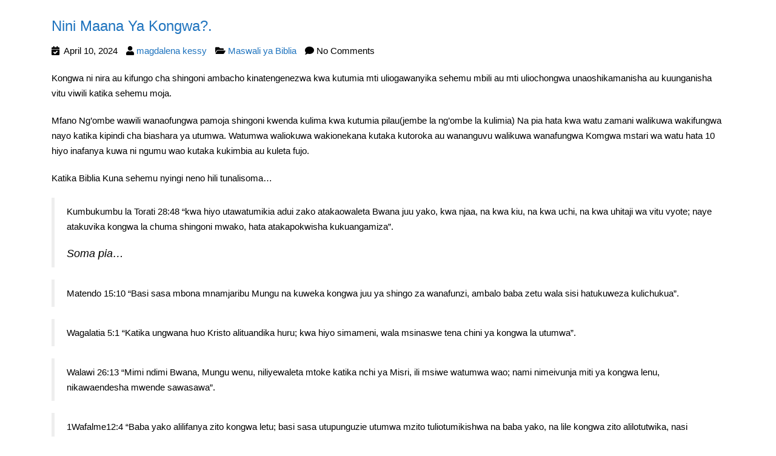

--- FILE ---
content_type: text/html; charset=UTF-8
request_url: https://rejeabiblia.com/nini-maana-ya-kongwa/
body_size: 21577
content:
<!DOCTYPE html>
<html lang="en-US" class="no-js">
    <head>
        <meta name="viewport" content="width=device-width, initial-scale=1.0">
        <link rel="pingback" href="https://rejeabiblia.com/xmlrpc.php">
        <meta name='robots' content='index, follow, max-image-preview:large, max-snippet:-1, max-video-preview:-1' />
	<style>img:is([sizes="auto" i], [sizes^="auto," i]) { contain-intrinsic-size: 3000px 1500px }</style>
	
	<!-- This site is optimized with the Yoast SEO plugin v26.8 - https://yoast.com/product/yoast-seo-wordpress/ -->
	<title>Nini Maana ya Kongwa?. -</title>
	<meta name="description" content="Kongwa ni nira au kifungo cha shingoni ambacho kinatengenezwa kwa kutumia mti uliogawanyika sehemu mbili au mti uliochongwa" />
	<link rel="canonical" href="https://rejeabiblia.com/nini-maana-ya-kongwa/" />
	<meta property="og:locale" content="en_US" />
	<meta property="og:type" content="article" />
	<meta property="og:title" content="Nini Maana ya Kongwa?. -" />
	<meta property="og:description" content="Kongwa ni nira au kifungo cha shingoni ambacho kinatengenezwa kwa kutumia mti uliogawanyika sehemu mbili au mti uliochongwa" />
	<meta property="og:url" content="https://rejeabiblia.com/nini-maana-ya-kongwa/" />
	<meta property="article:published_time" content="2024-04-10T09:26:54+00:00" />
	<meta property="article:modified_time" content="2024-04-10T09:28:31+00:00" />
	<meta name="author" content="magdalena kessy" />
	<meta name="twitter:card" content="summary_large_image" />
	<meta name="twitter:label1" content="Written by" />
	<meta name="twitter:data1" content="magdalena kessy" />
	<meta name="twitter:label2" content="Est. reading time" />
	<meta name="twitter:data2" content="2 minutes" />
	<script type="application/ld+json" class="yoast-schema-graph">{"@context":"https://schema.org","@graph":[{"@type":"Article","@id":"https://rejeabiblia.com/nini-maana-ya-kongwa/#article","isPartOf":{"@id":"https://rejeabiblia.com/nini-maana-ya-kongwa/"},"author":{"name":"magdalena kessy","@id":"https://rejeabiblia.com/#/schema/person/05e421e202c42dc64cfff9e6f5b351ad"},"headline":"Nini Maana ya Kongwa?.","datePublished":"2024-04-10T09:26:54+00:00","dateModified":"2024-04-10T09:28:31+00:00","mainEntityOfPage":{"@id":"https://rejeabiblia.com/nini-maana-ya-kongwa/"},"wordCount":454,"commentCount":0,"articleSection":["Maswali ya Biblia"],"inLanguage":"en-US","potentialAction":[{"@type":"CommentAction","name":"Comment","target":["https://rejeabiblia.com/nini-maana-ya-kongwa/#respond"]}]},{"@type":"WebPage","@id":"https://rejeabiblia.com/nini-maana-ya-kongwa/","url":"https://rejeabiblia.com/nini-maana-ya-kongwa/","name":"Nini Maana ya Kongwa?. -","isPartOf":{"@id":"https://rejeabiblia.com/#website"},"datePublished":"2024-04-10T09:26:54+00:00","dateModified":"2024-04-10T09:28:31+00:00","author":{"@id":"https://rejeabiblia.com/#/schema/person/05e421e202c42dc64cfff9e6f5b351ad"},"description":"Kongwa ni nira au kifungo cha shingoni ambacho kinatengenezwa kwa kutumia mti uliogawanyika sehemu mbili au mti uliochongwa","breadcrumb":{"@id":"https://rejeabiblia.com/nini-maana-ya-kongwa/#breadcrumb"},"inLanguage":"en-US","potentialAction":[{"@type":"ReadAction","target":["https://rejeabiblia.com/nini-maana-ya-kongwa/"]}]},{"@type":"BreadcrumbList","@id":"https://rejeabiblia.com/nini-maana-ya-kongwa/#breadcrumb","itemListElement":[{"@type":"ListItem","position":1,"name":"Home","item":"https://rejeabiblia.com/"},{"@type":"ListItem","position":2,"name":"Nini Maana ya Kongwa?."}]},{"@type":"WebSite","@id":"https://rejeabiblia.com/#website","url":"https://rejeabiblia.com/","name":"","description":"","potentialAction":[{"@type":"SearchAction","target":{"@type":"EntryPoint","urlTemplate":"https://rejeabiblia.com/?s={search_term_string}"},"query-input":{"@type":"PropertyValueSpecification","valueRequired":true,"valueName":"search_term_string"}}],"inLanguage":"en-US"},{"@type":"Person","@id":"https://rejeabiblia.com/#/schema/person/05e421e202c42dc64cfff9e6f5b351ad","name":"magdalena kessy","image":{"@type":"ImageObject","inLanguage":"en-US","@id":"https://rejeabiblia.com/#/schema/person/image/","url":"https://secure.gravatar.com/avatar/4f7a9893e595c76ce05ea876848b7418cb6014226aee00ac8af52c7dd6e2bbc4?s=96&d=mm&r=g","contentUrl":"https://secure.gravatar.com/avatar/4f7a9893e595c76ce05ea876848b7418cb6014226aee00ac8af52c7dd6e2bbc4?s=96&d=mm&r=g","caption":"magdalena kessy"},"url":"https://rejeabiblia.com/author/magdalena-kessy/"}]}</script>
	<!-- / Yoast SEO plugin. -->


<link rel="alternate" type="application/rss+xml" title=" &raquo; Feed" href="https://rejeabiblia.com/feed/" />
<link rel="alternate" type="application/rss+xml" title=" &raquo; Comments Feed" href="https://rejeabiblia.com/comments/feed/" />
<link rel="alternate" type="application/rss+xml" title=" &raquo; Nini Maana ya Kongwa?. Comments Feed" href="https://rejeabiblia.com/nini-maana-ya-kongwa/feed/" />
		<!-- This site uses the Google Analytics by MonsterInsights plugin v9.6.1 - Using Analytics tracking - https://www.monsterinsights.com/ -->
		<!-- Note: MonsterInsights is not currently configured on this site. The site owner needs to authenticate with Google Analytics in the MonsterInsights settings panel. -->
					<!-- No tracking code set -->
				<!-- / Google Analytics by MonsterInsights -->
		<script type="text/javascript">
/* <![CDATA[ */
window._wpemojiSettings = {"baseUrl":"https:\/\/s.w.org\/images\/core\/emoji\/16.0.1\/72x72\/","ext":".png","svgUrl":"https:\/\/s.w.org\/images\/core\/emoji\/16.0.1\/svg\/","svgExt":".svg","source":{"concatemoji":"https:\/\/rejeabiblia.com\/wp-includes\/js\/wp-emoji-release.min.js"}};
/*! This file is auto-generated */
!function(s,n){var o,i,e;function c(e){try{var t={supportTests:e,timestamp:(new Date).valueOf()};sessionStorage.setItem(o,JSON.stringify(t))}catch(e){}}function p(e,t,n){e.clearRect(0,0,e.canvas.width,e.canvas.height),e.fillText(t,0,0);var t=new Uint32Array(e.getImageData(0,0,e.canvas.width,e.canvas.height).data),a=(e.clearRect(0,0,e.canvas.width,e.canvas.height),e.fillText(n,0,0),new Uint32Array(e.getImageData(0,0,e.canvas.width,e.canvas.height).data));return t.every(function(e,t){return e===a[t]})}function u(e,t){e.clearRect(0,0,e.canvas.width,e.canvas.height),e.fillText(t,0,0);for(var n=e.getImageData(16,16,1,1),a=0;a<n.data.length;a++)if(0!==n.data[a])return!1;return!0}function f(e,t,n,a){switch(t){case"flag":return n(e,"\ud83c\udff3\ufe0f\u200d\u26a7\ufe0f","\ud83c\udff3\ufe0f\u200b\u26a7\ufe0f")?!1:!n(e,"\ud83c\udde8\ud83c\uddf6","\ud83c\udde8\u200b\ud83c\uddf6")&&!n(e,"\ud83c\udff4\udb40\udc67\udb40\udc62\udb40\udc65\udb40\udc6e\udb40\udc67\udb40\udc7f","\ud83c\udff4\u200b\udb40\udc67\u200b\udb40\udc62\u200b\udb40\udc65\u200b\udb40\udc6e\u200b\udb40\udc67\u200b\udb40\udc7f");case"emoji":return!a(e,"\ud83e\udedf")}return!1}function g(e,t,n,a){var r="undefined"!=typeof WorkerGlobalScope&&self instanceof WorkerGlobalScope?new OffscreenCanvas(300,150):s.createElement("canvas"),o=r.getContext("2d",{willReadFrequently:!0}),i=(o.textBaseline="top",o.font="600 32px Arial",{});return e.forEach(function(e){i[e]=t(o,e,n,a)}),i}function t(e){var t=s.createElement("script");t.src=e,t.defer=!0,s.head.appendChild(t)}"undefined"!=typeof Promise&&(o="wpEmojiSettingsSupports",i=["flag","emoji"],n.supports={everything:!0,everythingExceptFlag:!0},e=new Promise(function(e){s.addEventListener("DOMContentLoaded",e,{once:!0})}),new Promise(function(t){var n=function(){try{var e=JSON.parse(sessionStorage.getItem(o));if("object"==typeof e&&"number"==typeof e.timestamp&&(new Date).valueOf()<e.timestamp+604800&&"object"==typeof e.supportTests)return e.supportTests}catch(e){}return null}();if(!n){if("undefined"!=typeof Worker&&"undefined"!=typeof OffscreenCanvas&&"undefined"!=typeof URL&&URL.createObjectURL&&"undefined"!=typeof Blob)try{var e="postMessage("+g.toString()+"("+[JSON.stringify(i),f.toString(),p.toString(),u.toString()].join(",")+"));",a=new Blob([e],{type:"text/javascript"}),r=new Worker(URL.createObjectURL(a),{name:"wpTestEmojiSupports"});return void(r.onmessage=function(e){c(n=e.data),r.terminate(),t(n)})}catch(e){}c(n=g(i,f,p,u))}t(n)}).then(function(e){for(var t in e)n.supports[t]=e[t],n.supports.everything=n.supports.everything&&n.supports[t],"flag"!==t&&(n.supports.everythingExceptFlag=n.supports.everythingExceptFlag&&n.supports[t]);n.supports.everythingExceptFlag=n.supports.everythingExceptFlag&&!n.supports.flag,n.DOMReady=!1,n.readyCallback=function(){n.DOMReady=!0}}).then(function(){return e}).then(function(){var e;n.supports.everything||(n.readyCallback(),(e=n.source||{}).concatemoji?t(e.concatemoji):e.wpemoji&&e.twemoji&&(t(e.twemoji),t(e.wpemoji)))}))}((window,document),window._wpemojiSettings);
/* ]]> */
</script>

<link rel='stylesheet' id='hfe-widgets-style-css' href='https://rejeabiblia.com/wp-content/plugins/header-footer-elementor/inc/widgets-css/frontend.css' type='text/css' media='all' />
<style id='wp-emoji-styles-inline-css' type='text/css'>

	img.wp-smiley, img.emoji {
		display: inline !important;
		border: none !important;
		box-shadow: none !important;
		height: 1em !important;
		width: 1em !important;
		margin: 0 0.07em !important;
		vertical-align: -0.1em !important;
		background: none !important;
		padding: 0 !important;
	}
</style>
<link rel='stylesheet' id='wp-block-library-css' href='https://rejeabiblia.com/wp-includes/css/dist/block-library/style.min.css' type='text/css' media='all' />
<style id='classic-theme-styles-inline-css' type='text/css'>
/*! This file is auto-generated */
.wp-block-button__link{color:#fff;background-color:#32373c;border-radius:9999px;box-shadow:none;text-decoration:none;padding:calc(.667em + 2px) calc(1.333em + 2px);font-size:1.125em}.wp-block-file__button{background:#32373c;color:#fff;text-decoration:none}
</style>
<style id='global-styles-inline-css' type='text/css'>
:root{--wp--preset--aspect-ratio--square: 1;--wp--preset--aspect-ratio--4-3: 4/3;--wp--preset--aspect-ratio--3-4: 3/4;--wp--preset--aspect-ratio--3-2: 3/2;--wp--preset--aspect-ratio--2-3: 2/3;--wp--preset--aspect-ratio--16-9: 16/9;--wp--preset--aspect-ratio--9-16: 9/16;--wp--preset--color--black: #000000;--wp--preset--color--cyan-bluish-gray: #abb8c3;--wp--preset--color--white: #ffffff;--wp--preset--color--pale-pink: #f78da7;--wp--preset--color--vivid-red: #cf2e2e;--wp--preset--color--luminous-vivid-orange: #ff6900;--wp--preset--color--luminous-vivid-amber: #fcb900;--wp--preset--color--light-green-cyan: #7bdcb5;--wp--preset--color--vivid-green-cyan: #00d084;--wp--preset--color--pale-cyan-blue: #8ed1fc;--wp--preset--color--vivid-cyan-blue: #0693e3;--wp--preset--color--vivid-purple: #9b51e0;--wp--preset--gradient--vivid-cyan-blue-to-vivid-purple: linear-gradient(135deg,rgba(6,147,227,1) 0%,rgb(155,81,224) 100%);--wp--preset--gradient--light-green-cyan-to-vivid-green-cyan: linear-gradient(135deg,rgb(122,220,180) 0%,rgb(0,208,130) 100%);--wp--preset--gradient--luminous-vivid-amber-to-luminous-vivid-orange: linear-gradient(135deg,rgba(252,185,0,1) 0%,rgba(255,105,0,1) 100%);--wp--preset--gradient--luminous-vivid-orange-to-vivid-red: linear-gradient(135deg,rgba(255,105,0,1) 0%,rgb(207,46,46) 100%);--wp--preset--gradient--very-light-gray-to-cyan-bluish-gray: linear-gradient(135deg,rgb(238,238,238) 0%,rgb(169,184,195) 100%);--wp--preset--gradient--cool-to-warm-spectrum: linear-gradient(135deg,rgb(74,234,220) 0%,rgb(151,120,209) 20%,rgb(207,42,186) 40%,rgb(238,44,130) 60%,rgb(251,105,98) 80%,rgb(254,248,76) 100%);--wp--preset--gradient--blush-light-purple: linear-gradient(135deg,rgb(255,206,236) 0%,rgb(152,150,240) 100%);--wp--preset--gradient--blush-bordeaux: linear-gradient(135deg,rgb(254,205,165) 0%,rgb(254,45,45) 50%,rgb(107,0,62) 100%);--wp--preset--gradient--luminous-dusk: linear-gradient(135deg,rgb(255,203,112) 0%,rgb(199,81,192) 50%,rgb(65,88,208) 100%);--wp--preset--gradient--pale-ocean: linear-gradient(135deg,rgb(255,245,203) 0%,rgb(182,227,212) 50%,rgb(51,167,181) 100%);--wp--preset--gradient--electric-grass: linear-gradient(135deg,rgb(202,248,128) 0%,rgb(113,206,126) 100%);--wp--preset--gradient--midnight: linear-gradient(135deg,rgb(2,3,129) 0%,rgb(40,116,252) 100%);--wp--preset--font-size--small: 13px;--wp--preset--font-size--medium: 20px;--wp--preset--font-size--large: 36px;--wp--preset--font-size--x-large: 42px;--wp--preset--spacing--20: 0.44rem;--wp--preset--spacing--30: 0.67rem;--wp--preset--spacing--40: 1rem;--wp--preset--spacing--50: 1.5rem;--wp--preset--spacing--60: 2.25rem;--wp--preset--spacing--70: 3.38rem;--wp--preset--spacing--80: 5.06rem;--wp--preset--shadow--natural: 6px 6px 9px rgba(0, 0, 0, 0.2);--wp--preset--shadow--deep: 12px 12px 50px rgba(0, 0, 0, 0.4);--wp--preset--shadow--sharp: 6px 6px 0px rgba(0, 0, 0, 0.2);--wp--preset--shadow--outlined: 6px 6px 0px -3px rgba(255, 255, 255, 1), 6px 6px rgba(0, 0, 0, 1);--wp--preset--shadow--crisp: 6px 6px 0px rgba(0, 0, 0, 1);}:where(.is-layout-flex){gap: 0.5em;}:where(.is-layout-grid){gap: 0.5em;}body .is-layout-flex{display: flex;}.is-layout-flex{flex-wrap: wrap;align-items: center;}.is-layout-flex > :is(*, div){margin: 0;}body .is-layout-grid{display: grid;}.is-layout-grid > :is(*, div){margin: 0;}:where(.wp-block-columns.is-layout-flex){gap: 2em;}:where(.wp-block-columns.is-layout-grid){gap: 2em;}:where(.wp-block-post-template.is-layout-flex){gap: 1.25em;}:where(.wp-block-post-template.is-layout-grid){gap: 1.25em;}.has-black-color{color: var(--wp--preset--color--black) !important;}.has-cyan-bluish-gray-color{color: var(--wp--preset--color--cyan-bluish-gray) !important;}.has-white-color{color: var(--wp--preset--color--white) !important;}.has-pale-pink-color{color: var(--wp--preset--color--pale-pink) !important;}.has-vivid-red-color{color: var(--wp--preset--color--vivid-red) !important;}.has-luminous-vivid-orange-color{color: var(--wp--preset--color--luminous-vivid-orange) !important;}.has-luminous-vivid-amber-color{color: var(--wp--preset--color--luminous-vivid-amber) !important;}.has-light-green-cyan-color{color: var(--wp--preset--color--light-green-cyan) !important;}.has-vivid-green-cyan-color{color: var(--wp--preset--color--vivid-green-cyan) !important;}.has-pale-cyan-blue-color{color: var(--wp--preset--color--pale-cyan-blue) !important;}.has-vivid-cyan-blue-color{color: var(--wp--preset--color--vivid-cyan-blue) !important;}.has-vivid-purple-color{color: var(--wp--preset--color--vivid-purple) !important;}.has-black-background-color{background-color: var(--wp--preset--color--black) !important;}.has-cyan-bluish-gray-background-color{background-color: var(--wp--preset--color--cyan-bluish-gray) !important;}.has-white-background-color{background-color: var(--wp--preset--color--white) !important;}.has-pale-pink-background-color{background-color: var(--wp--preset--color--pale-pink) !important;}.has-vivid-red-background-color{background-color: var(--wp--preset--color--vivid-red) !important;}.has-luminous-vivid-orange-background-color{background-color: var(--wp--preset--color--luminous-vivid-orange) !important;}.has-luminous-vivid-amber-background-color{background-color: var(--wp--preset--color--luminous-vivid-amber) !important;}.has-light-green-cyan-background-color{background-color: var(--wp--preset--color--light-green-cyan) !important;}.has-vivid-green-cyan-background-color{background-color: var(--wp--preset--color--vivid-green-cyan) !important;}.has-pale-cyan-blue-background-color{background-color: var(--wp--preset--color--pale-cyan-blue) !important;}.has-vivid-cyan-blue-background-color{background-color: var(--wp--preset--color--vivid-cyan-blue) !important;}.has-vivid-purple-background-color{background-color: var(--wp--preset--color--vivid-purple) !important;}.has-black-border-color{border-color: var(--wp--preset--color--black) !important;}.has-cyan-bluish-gray-border-color{border-color: var(--wp--preset--color--cyan-bluish-gray) !important;}.has-white-border-color{border-color: var(--wp--preset--color--white) !important;}.has-pale-pink-border-color{border-color: var(--wp--preset--color--pale-pink) !important;}.has-vivid-red-border-color{border-color: var(--wp--preset--color--vivid-red) !important;}.has-luminous-vivid-orange-border-color{border-color: var(--wp--preset--color--luminous-vivid-orange) !important;}.has-luminous-vivid-amber-border-color{border-color: var(--wp--preset--color--luminous-vivid-amber) !important;}.has-light-green-cyan-border-color{border-color: var(--wp--preset--color--light-green-cyan) !important;}.has-vivid-green-cyan-border-color{border-color: var(--wp--preset--color--vivid-green-cyan) !important;}.has-pale-cyan-blue-border-color{border-color: var(--wp--preset--color--pale-cyan-blue) !important;}.has-vivid-cyan-blue-border-color{border-color: var(--wp--preset--color--vivid-cyan-blue) !important;}.has-vivid-purple-border-color{border-color: var(--wp--preset--color--vivid-purple) !important;}.has-vivid-cyan-blue-to-vivid-purple-gradient-background{background: var(--wp--preset--gradient--vivid-cyan-blue-to-vivid-purple) !important;}.has-light-green-cyan-to-vivid-green-cyan-gradient-background{background: var(--wp--preset--gradient--light-green-cyan-to-vivid-green-cyan) !important;}.has-luminous-vivid-amber-to-luminous-vivid-orange-gradient-background{background: var(--wp--preset--gradient--luminous-vivid-amber-to-luminous-vivid-orange) !important;}.has-luminous-vivid-orange-to-vivid-red-gradient-background{background: var(--wp--preset--gradient--luminous-vivid-orange-to-vivid-red) !important;}.has-very-light-gray-to-cyan-bluish-gray-gradient-background{background: var(--wp--preset--gradient--very-light-gray-to-cyan-bluish-gray) !important;}.has-cool-to-warm-spectrum-gradient-background{background: var(--wp--preset--gradient--cool-to-warm-spectrum) !important;}.has-blush-light-purple-gradient-background{background: var(--wp--preset--gradient--blush-light-purple) !important;}.has-blush-bordeaux-gradient-background{background: var(--wp--preset--gradient--blush-bordeaux) !important;}.has-luminous-dusk-gradient-background{background: var(--wp--preset--gradient--luminous-dusk) !important;}.has-pale-ocean-gradient-background{background: var(--wp--preset--gradient--pale-ocean) !important;}.has-electric-grass-gradient-background{background: var(--wp--preset--gradient--electric-grass) !important;}.has-midnight-gradient-background{background: var(--wp--preset--gradient--midnight) !important;}.has-small-font-size{font-size: var(--wp--preset--font-size--small) !important;}.has-medium-font-size{font-size: var(--wp--preset--font-size--medium) !important;}.has-large-font-size{font-size: var(--wp--preset--font-size--large) !important;}.has-x-large-font-size{font-size: var(--wp--preset--font-size--x-large) !important;}
:where(.wp-block-post-template.is-layout-flex){gap: 1.25em;}:where(.wp-block-post-template.is-layout-grid){gap: 1.25em;}
:where(.wp-block-columns.is-layout-flex){gap: 2em;}:where(.wp-block-columns.is-layout-grid){gap: 2em;}
:root :where(.wp-block-pullquote){font-size: 1.5em;line-height: 1.6;}
</style>
<link rel='stylesheet' id='pb_animate-css' href='https://rejeabiblia.com/wp-content/plugins/ays-popup-box/public/css/animate.css' type='text/css' media='all' />
<link rel='stylesheet' id='end_word_modal_style-css' href='https://rejeabiblia.com/wp-content/plugins/enduring-word-bible-commentary/Assets/css/jquery.modal.min.css' type='text/css' media='all' />
<link rel='stylesheet' id='end_word_style-css' href='https://rejeabiblia.com/wp-content/plugins/enduring-word-bible-commentary/Assets/css/end_word_style.css' type='text/css' media='all' />
<link rel='stylesheet' id='hfe-style-css' href='https://rejeabiblia.com/wp-content/plugins/header-footer-elementor/assets/css/header-footer-elementor.css' type='text/css' media='all' />
<link rel='stylesheet' id='elementor-frontend-css' href='https://rejeabiblia.com/wp-content/plugins/elementor/assets/css/frontend.min.css' type='text/css' media='all' />
<link rel='stylesheet' id='elementor-post-4108-css' href='https://rejeabiblia.com/wp-content/uploads/elementor/css/post-4108.css' type='text/css' media='all' />
<link rel='stylesheet' id='elementor-post-4117-css' href='https://rejeabiblia.com/wp-content/uploads/elementor/css/post-4117.css' type='text/css' media='all' />
<link rel='stylesheet' id='bootstrap-css' href='https://rejeabiblia.com/wp-content/themes/mywikipro/css/bootstrap.min.css' type='text/css' media='' />
<link rel='stylesheet' id='font-awesome-css' href='https://rejeabiblia.com/wp-content/plugins/elementor/assets/lib/font-awesome/css/font-awesome.min.css' type='text/css' media='all' />
<link rel='stylesheet' id='mywikipro-style-css' href='https://rejeabiblia.com/wp-content/themes/mywikipro/style.css' type='text/css' media='all' />
<link rel='stylesheet' id='hfe-elementor-icons-css' href='https://rejeabiblia.com/wp-content/plugins/elementor/assets/lib/eicons/css/elementor-icons.min.css' type='text/css' media='all' />
<link rel='stylesheet' id='hfe-icons-list-css' href='https://rejeabiblia.com/wp-content/plugins/elementor/assets/css/widget-icon-list.min.css' type='text/css' media='all' />
<link rel='stylesheet' id='hfe-social-icons-css' href='https://rejeabiblia.com/wp-content/plugins/elementor/assets/css/widget-social-icons.min.css' type='text/css' media='all' />
<link rel='stylesheet' id='hfe-social-share-icons-brands-css' href='https://rejeabiblia.com/wp-content/plugins/elementor/assets/lib/font-awesome/css/brands.css' type='text/css' media='all' />
<link rel='stylesheet' id='hfe-social-share-icons-fontawesome-css' href='https://rejeabiblia.com/wp-content/plugins/elementor/assets/lib/font-awesome/css/fontawesome.css' type='text/css' media='all' />
<link rel='stylesheet' id='hfe-nav-menu-icons-css' href='https://rejeabiblia.com/wp-content/plugins/elementor/assets/lib/font-awesome/css/solid.css' type='text/css' media='all' />
<link rel='stylesheet' id='elementor-gf-local-roboto-css' href='http://rejeabiblia.com/wp-content/uploads/elementor/google-fonts/css/roboto.css' type='text/css' media='all' />
<link rel='stylesheet' id='elementor-gf-local-robotoslab-css' href='http://rejeabiblia.com/wp-content/uploads/elementor/google-fonts/css/robotoslab.css' type='text/css' media='all' />
<link rel='stylesheet' id='elementor-gf-local-lato-css' href='http://rejeabiblia.com/wp-content/uploads/elementor/google-fonts/css/lato.css' type='text/css' media='all' />
<link rel='stylesheet' id='elementor-gf-local-poppins-css' href='http://rejeabiblia.com/wp-content/uploads/elementor/google-fonts/css/poppins.css' type='text/css' media='all' />
<script type="text/javascript" src="https://rejeabiblia.com/wp-includes/js/jquery/jquery.min.js" id="jquery-core-js"></script>
<script type="text/javascript" src="https://rejeabiblia.com/wp-includes/js/jquery/jquery-migrate.min.js" id="jquery-migrate-js"></script>
<script type="text/javascript" id="jquery-js-after">
/* <![CDATA[ */
!function($){"use strict";$(document).ready(function(){$(this).scrollTop()>100&&$(".hfe-scroll-to-top-wrap").removeClass("hfe-scroll-to-top-hide"),$(window).scroll(function(){$(this).scrollTop()<100?$(".hfe-scroll-to-top-wrap").fadeOut(300):$(".hfe-scroll-to-top-wrap").fadeIn(300)}),$(".hfe-scroll-to-top-wrap").on("click",function(){$("html, body").animate({scrollTop:0},300);return!1})})}(jQuery);
!function($){'use strict';$(document).ready(function(){var bar=$('.hfe-reading-progress-bar');if(!bar.length)return;$(window).on('scroll',function(){var s=$(window).scrollTop(),d=$(document).height()-$(window).height(),p=d? s/d*100:0;bar.css('width',p+'%')});});}(jQuery);
/* ]]> */
</script>
<script type="text/javascript" id="ays-pb-js-extra">
/* <![CDATA[ */
var pbLocalizeObj = {"ajax":"https:\/\/rejeabiblia.com\/wp-admin\/admin-ajax.php","seconds":"seconds","thisWillClose":"This will close in","icons":{"close_icon":"<svg class=\"ays_pb_material_close_icon\" xmlns=\"https:\/\/www.w3.org\/2000\/svg\" height=\"36px\" viewBox=\"0 0 24 24\" width=\"36px\" fill=\"#000000\" alt=\"Pop-up Close\"><path d=\"M0 0h24v24H0z\" fill=\"none\"\/><path d=\"M19 6.41L17.59 5 12 10.59 6.41 5 5 6.41 10.59 12 5 17.59 6.41 19 12 13.41 17.59 19 19 17.59 13.41 12z\"\/><\/svg>","close_circle_icon":"<svg class=\"ays_pb_material_close_circle_icon\" xmlns=\"https:\/\/www.w3.org\/2000\/svg\" height=\"24\" viewBox=\"0 0 24 24\" width=\"36\" alt=\"Pop-up Close\"><path d=\"M0 0h24v24H0z\" fill=\"none\"\/><path d=\"M12 2C6.47 2 2 6.47 2 12s4.47 10 10 10 10-4.47 10-10S17.53 2 12 2zm5 13.59L15.59 17 12 13.41 8.41 17 7 15.59 10.59 12 7 8.41 8.41 7 12 10.59 15.59 7 17 8.41 13.41 12 17 15.59z\"\/><\/svg>","volume_up_icon":"<svg class=\"ays_pb_fa_volume\" xmlns=\"https:\/\/www.w3.org\/2000\/svg\" height=\"24\" viewBox=\"0 0 24 24\" width=\"36\"><path d=\"M0 0h24v24H0z\" fill=\"none\"\/><path d=\"M3 9v6h4l5 5V4L7 9H3zm13.5 3c0-1.77-1.02-3.29-2.5-4.03v8.05c1.48-.73 2.5-2.25 2.5-4.02zM14 3.23v2.06c2.89.86 5 3.54 5 6.71s-2.11 5.85-5 6.71v2.06c4.01-.91 7-4.49 7-8.77s-2.99-7.86-7-8.77z\"\/><\/svg>","volume_mute_icon":"<svg xmlns=\"https:\/\/www.w3.org\/2000\/svg\" height=\"24\" viewBox=\"0 0 24 24\" width=\"24\"><path d=\"M0 0h24v24H0z\" fill=\"none\"\/><path d=\"M7 9v6h4l5 5V4l-5 5H7z\"\/><\/svg>"}};
/* ]]> */
</script>
<script type="text/javascript" src="https://rejeabiblia.com/wp-content/plugins/ays-popup-box/public/js/ays-pb-public.js" id="ays-pb-js"></script>
<script type="text/javascript" id="end_word_ajax-script-js-extra">
/* <![CDATA[ */
var end_admin = {"ajax_url":"https:\/\/rejeabiblia.com\/wp-admin\/admin-ajax.php"};
/* ]]> */
</script>
<script type="text/javascript" src="https://rejeabiblia.com/wp-content/plugins/enduring-word-bible-commentary/Assets/js/end_word_script.js" id="end_word_ajax-script-js"></script>
<script type="text/javascript" src="https://rejeabiblia.com/wp-content/themes/mywikipro/js/bootstrap.min.js" id="bootstrap-js"></script>
<script type="text/javascript" src="https://rejeabiblia.com/wp-content/themes/mywikipro/js/mywikipro-custom.js" id="mywikipro-custom-js"></script>
<script type="text/javascript" id="general-js-extra">
/* <![CDATA[ */
var my_ajax = {"ajaxurl":"https:\/\/rejeabiblia.com\/wp-admin\/admin-ajax.php"};
/* ]]> */
</script>
<script type="text/javascript" src="https://rejeabiblia.com/wp-content/themes/mywikipro/js/general.js" id="general-js"></script>
<script type="text/javascript" src="https://rejeabiblia.com/wp-content/themes/mywikipro/js/ajaxsearch.js" id="ajaxsearch-js"></script>
<link rel="https://api.w.org/" href="https://rejeabiblia.com/wp-json/" /><link rel="alternate" title="JSON" type="application/json" href="https://rejeabiblia.com/wp-json/wp/v2/posts/3280" /><link rel="EditURI" type="application/rsd+xml" title="RSD" href="https://rejeabiblia.com/xmlrpc.php?rsd" />
<meta name="generator" content="WordPress 6.8.3" />
<link rel='shortlink' href='https://rejeabiblia.com/?p=3280' />
<link rel="alternate" title="oEmbed (JSON)" type="application/json+oembed" href="https://rejeabiblia.com/wp-json/oembed/1.0/embed?url=https%3A%2F%2Frejeabiblia.com%2Fnini-maana-ya-kongwa%2F" />
<link rel="alternate" title="oEmbed (XML)" type="text/xml+oembed" href="https://rejeabiblia.com/wp-json/oembed/1.0/embed?url=https%3A%2F%2Frejeabiblia.com%2Fnini-maana-ya-kongwa%2F&#038;format=xml" />
<!-- Analytics by WP Statistics - https://wp-statistics.com -->
<meta name="generator" content="Elementor 3.31.1; features: e_font_icon_svg, additional_custom_breakpoints, e_element_cache; settings: css_print_method-external, google_font-enabled, font_display-swap">
			<style>
				.e-con.e-parent:nth-of-type(n+4):not(.e-lazyloaded):not(.e-no-lazyload),
				.e-con.e-parent:nth-of-type(n+4):not(.e-lazyloaded):not(.e-no-lazyload) * {
					background-image: none !important;
				}
				@media screen and (max-height: 1024px) {
					.e-con.e-parent:nth-of-type(n+3):not(.e-lazyloaded):not(.e-no-lazyload),
					.e-con.e-parent:nth-of-type(n+3):not(.e-lazyloaded):not(.e-no-lazyload) * {
						background-image: none !important;
					}
				}
				@media screen and (max-height: 640px) {
					.e-con.e-parent:nth-of-type(n+2):not(.e-lazyloaded):not(.e-no-lazyload),
					.e-con.e-parent:nth-of-type(n+2):not(.e-lazyloaded):not(.e-no-lazyload) * {
						background-image: none !important;
					}
				}
			</style>
			<link rel="icon" href="https://rejeabiblia.com/wp-content/uploads/2024/07/cropped-Black-and-Green-Flat-Illustrated-Organic-Cosmetics-Logo1-1-32x32.png" sizes="32x32" />
<link rel="icon" href="https://rejeabiblia.com/wp-content/uploads/2024/07/cropped-Black-and-Green-Flat-Illustrated-Organic-Cosmetics-Logo1-1-192x192.png" sizes="192x192" />
<link rel="apple-touch-icon" href="https://rejeabiblia.com/wp-content/uploads/2024/07/cropped-Black-and-Green-Flat-Illustrated-Organic-Cosmetics-Logo1-1-180x180.png" />
<meta name="msapplication-TileImage" content="https://rejeabiblia.com/wp-content/uploads/2024/07/cropped-Black-and-Green-Flat-Illustrated-Organic-Cosmetics-Logo1-1-270x270.png" />
  <style type="text/css">
    body{
     	font-family: Open Sans, sans-serif;
    }

    h1 a, h1, h2 a, h2, h3 a, h3, h4 a, h4, h5 a, h5, h6 a, h6{
     	font-family: Open Sans, sans-serif;
    }
	body, p, li,a,.content-according li, .single-page .meta{
    	font-size: 15px;
    }
    h1,.h1{
    	font-size: 42px;
    }
    h2,.h2{
    	font-size: 36px;
    }
    h3,.h3{
    	font-size: 28px;
    }
    #widget-footer h4,h4,.h4{
    	font-size: 24px;
    }
    h5,.h5{
    	font-size: 20px;
    }
    h6,.h6{
    	font-size: 16px;
    }

		body,.sidebar ul li, .sidebar ul li a, a.cat-post-link, .cat-main-section header h4, .cat-main-section header h4 span, .navbar-brand, .navbar-nav > li > a{
    	color: #000;
    }
	.navbar-default .navbar-nav > li.current_page_item > a,.header-text,.navbar .navbar-nav > .active > a,.navbar .navbar-nav > .active > a:hover, .navbar .navbar-nav > .active > a:focus,.main-page-title ,a:hover, a.wid-cat-title p:hover, a:focus,.content-according p ,.current-menu-item > a,.content-according li, .btn-info,.btn-info:hover, .btn-info:focus, .btn-info:active, .btn-info.active, .open .dropdown-toggle.btn-info ,.btn-info:active, .btn-info.active,.suggestionlist ul li:hover,
    .cat-main-section .fa-list-alt,.cat-main-section header h4:hover,.sidebar ul li.current-menu-item a,#wp-calendar a,
    .sidebar .tagcloud a:hover,.cat-catheader .fa-list-alt,
    .widget ul li:before,a,.page-numbers.current, a.page-numbers:hover,
    .mywikipro-header-menu .current_page_item a,
    .mywikipro-header-menu li:hover > a, .cat-title,div#sidebar1 h5,
    .navbar-default .navbar-nav > li > a:hover,
    .mywikipro-header-menu ul li a:hover, .mywikipro-header-menu ul li a:focus, .mywikipro-header-menu ul li a:active, h4.page-head, h5.page-head{
    	color: #1e73be;
    }
    h4.cat-title{
    	font-size: 24px;
    }
    .cat-title span, .sidebar ul li a:hover, #home-main .page-catheader .page-title, .suggestionlist ul li a:hover, .single-post h4.cat-title, .mywikipro-header-menu ul li a:hover, .mywikipro-header-menu ul li a:focus, .mywikipro-header-menu ul li a:active{
    	color: #1e73be;	
    }

    #inner-header,.navbar-toggle,.btn-info:active, .btn-info.active,.tags a, #footer {
    	background-color: #1e73be;
    }
    .wp-caption,#commentform input[type='submit'],input[type="submit"],.searchwrap, .search-submit, .navbar-default .navbar-toggle:hover, .navbar-default .navbar-toggle:focus{
    	background: #1e73be;
    }
	.navbar-toggle,.navbar-default .navbar-toggle ,.btn-info:active, .btn-info.active,.sidebar  .tagcloud a:focus,.footer-widget .tagcloud a:focus,
	.sidebar  .tagcloud a:hover, .sidebar  .tagcloud a:active, .sidebar  .tagcloud a:focus,
	.page-numbers.current, a.page-numbers:hover {
    	border-color: #1e73be;
	}
	@media (max-width: 359px) {
	    #home-main .page-catheader {
	        color: #1e73be;    
	    }
	}
	@media (min-width: 768px) and (max-width: 979px) {
	    #home-main .page-catheader {
	         color: #1e73be;
		}
		.mywikipro-header-menu li> a:hover{
			color: #1e73be;
		}
	}
	@media (min-width: 980px) and (max-width: 1279px) {
    	#home-main .page-catheader {
         	color: #1e73be;    
    	}
	}
	.sidebar .widgettitle {    
    	background-color: #1e73be;
	}
      </style>
    </head>
    <body class="wp-singular post-template-default single single-post postid-3280 single-format-standard wp-custom-logo wp-theme-mywikipro ehf-footer ehf-template-mywikipro ehf-stylesheet-mywikipro elementor-default elementor-kit-4108">                     <div class="preloader">
                <span class="preloader-gif">
                    <svg width='70px' height='70px' xmlns="http://www.w3.org/2000/svg" viewBox="0 0 100 100" preserveAspectRatio="xMidYMid" class="uil-ring">
                        <circle id="loader" cx="50" cy="50" r="40" stroke-dasharray="163.36281798666926 87.9645943005142" stroke="#1e73be" fill="none" stroke-width="5"></circle>
                    </svg>
                </span>
            </div>
                <div id="wrap">
                        <div class="container" id="maincnot"><div id="content" class="clearfix">
  <div id="main" class="col-md-12  clearfix" role="main">
    <div id="home-main" class="home-main home mywikipro-post">
            <article id="post-3280" class="clearfix post-3280 post type-post status-publish format-standard hentry category-maswali-ya-biblia">
              <div class="page-catheader cat-catheader">
                <h4 class="cat-title">
                  Nini Maana ya Kongwa?.                </h4>
              </div>
            <div class="clearfix post-3280 post type-post status-publish format-standard hentry category-maswali-ya-biblia" role="article">
              
                  
                  <div class="single-page">
                    <div class="meta nopadding">
                      <time class="sprite date-icon" datetime="Apr-10-2024" pubdate>
                        <i class="fa fa-calendar-check-o"></i> &nbsp;April 10, 2024                      </time>   
                      <span class="sprite author-icon"><i class="fa fa-user"></i>
                        <a href="https://rejeabiblia.com/author/magdalena-kessy/" title="Posts by magdalena kessy" rel="author">magdalena kessy</a>                      </span>
                      <span class="sprite amp cat-icon-small"><i class="fa fa-folder-open"></i>
                      <a href="https://rejeabiblia.com/category/maswali-ya-biblia/" rel="category tag">Maswali ya Biblia</a>                  
                      </span> 
                      <span class="sprite comments-icon-small"><i class="fa fa-comment"></i>
                        No Comments                        </span> 
                    </div>
                   </div>
                 
              <!-- end article header -->
              
              <div class="post_content">
                
<p>Kongwa  ni nira au kifungo cha shingoni ambacho kinatengenezwa kwa kutumia mti uliogawanyika sehemu mbili au mti uliochongwa unaoshikamanisha au kuunganisha vitu viwili katika sehemu moja.</p>



<p>Mfano Ng&#8217;ombe wawili wanaofungwa pamoja shingoni kwenda kulima kwa kutumia pilau(jembe la ng&#8217;ombe la kulimia) Na  pia hata kwa watu zamani walikuwa wakifungwa nayo katika kipindi cha biashara ya utumwa. Watumwa waliokuwa wakionekana kutaka kutoroka au wananguvu walikuwa wanafungwa Komgwa mstari wa watu hata 10 hiyo inafanya kuwa ni ngumu wao kutaka kukimbia au kuleta fujo.</p>



<p>Katika Biblia Kuna sehemu nyingi neno hili tunalisoma&#8230; </p>



<blockquote class="wp-block-quote is-layout-flow wp-block-quote-is-layout-flow">
<p>Kumbukumbu la Torati 28:48 “kwa hiyo utawatumikia adui zako atakaowaleta Bwana juu yako, kwa njaa, na kwa kiu, na kwa uchi, na kwa uhitaji wa vitu vyote; naye atakuvika kongwa la chuma shingoni mwako, hata atakapokwisha kukuangamiza”.</p>
<cite>Soma pia&#8230;</cite></blockquote>



<p></p>



<blockquote class="wp-block-quote is-layout-flow wp-block-quote-is-layout-flow">
<p>Matendo 15:10 “Basi sasa mbona mnamjaribu Mungu na kuweka kongwa juu ya shingo za wanafunzi, ambalo baba zetu wala sisi hatukuweza kulichukua”.</p>
</blockquote>



<p></p>



<blockquote class="wp-block-quote is-layout-flow wp-block-quote-is-layout-flow">
<p>Wagalatia 5:1 “Katika ungwana huo Kristo alituandika huru; kwa hiyo simameni, wala msinaswe tena chini ya kongwa la utumwa”.</p>
</blockquote>



<blockquote class="wp-block-quote is-layout-flow wp-block-quote-is-layout-flow">
<p>Walawi 26:13 “Mimi ndimi Bwana, Mungu wenu, niliyewaleta mtoke katika nchi ya Misri, ili msiwe watumwa wao; nami nimeivunja miti ya kongwa lenu, nikawaendesha mwende sawasawa”.</p>
</blockquote>



<p></p>



<blockquote class="wp-block-quote is-layout-flow wp-block-quote-is-layout-flow">
<p>1Wafalme12:4 “Baba yako alilifanya zito kongwa letu; basi sasa utupunguzie utumwa mzito tuliotumikishwa na baba yako, na lile kongwa zito alilotutwika, nasi tutakutumikia”.</p>
</blockquote>



<p>Na sehemu mbali mbali kama ni msomaji wa Biblia utakutana nalo neno hili.</p>



<p>Kongwa katika agano la Kale linafananishwa na Sheria ile iliyokuja kwa mkono wa Musa ambayo kwa wana wa Israeli na kwa mtu yoyote mwenye mwili ilionekana kuwa ni nzito sana, hawakuweza kuendana nayo na hata wengi waliangamizwa. Na Mafarisayo walikuwa wakiwafungia watu Makongwa kwa kuongeza mambo hata ambayo hawakuweza kufanya.</p>



<p>Sasa Je!, sisi katika agano jipya tuko katika Kongwa lipi? Na Je tuko katika Kongwa lipi la Mungu au la Shetani?.</p>



<p>Kwa ambao tuko katika Neema ya Kristo tuko katika Kongwa la Roho Mtakatifu yaani tuko chini ya Sheria ya uzima ambayo iko katika roho zetu. Hatuko katika Sheria ya uzima na mauti.</p>



<p>Lakini ikiwa mtu yuko nje ya neema ya Kristo huyo Mtu yuko chini ya kongwa la Shetani na anamtumikisha jinsi anavyotaka na mwisho wa siku ni mauti.</p>



<p>Ikiwa bado hujaokoka usisubili mpaka muda ufike muda tayari umeshafika na ndio huu tuko mwishoni kabisa hujachelewa bado unayo nafasi ya kutengeneza mambo yako na Kristo leo wala si kesho.. </p>



<p>Shalom&#8230; </p>


<p>Washirikishe na wengine habari hizi njema kwa kushea</p>
<p>Ikiwa utapenda kupata msaada wa kumpokea Yesu maishani mwako bure, Basi wasiliana nasi kwa namba uzionazo chini ya makala hii.</p>
<p>Pia kwa kupokea mafundisho ya kila siku kwa njia ya WHATSAPP, jiunge na channel yetu kwa kupofya link hii &gt;&gt; <a href="https://whatsapp.com/channel/0029VaBVhuA3WHTbKoz8jx1">https://whatsapp.com/channel/0029VaBVhuA3WHTbKoz8jx1</a></p>
<p>Kwa Mawasiliano: +<strong>255789001312 au +255693036618</strong></p>
<p>Bwana akubariki.</p>              </div>
              <!-- end article section --> 
              
            </div>
      </article>
      <!-- end article -->
       
      <nav class="mywikipro-nav">
      <span class="mywikipro-nav-previous">&laquo; <a href="https://rejeabiblia.com/marhamu-ni-nini-na-manukato-ni-nini/" rel="prev">Marhamu Ni Nini? Na Manukato Ni Nini?</a></span>
  <span class="mywikipro-nav-next"><a href="https://rejeabiblia.com/mapepo-ni-nini/" rel="next">MAPEPO NI NINI?</a> &raquo;</span>
  </nav><!-- #nav-above -->
 
    </div>
	<div class="comments-article">
        <div class="reply-box">
        	<div id="respond" class="comment-respond">
		<h3 id="reply-title" class="comment-reply-title">Leave a Reply <small><a rel="nofollow" id="cancel-comment-reply-link" href="/nini-maana-ya-kongwa/#respond" style="display:none;">Cancel reply</a></small></h3><form action="https://rejeabiblia.com/wp-comments-post.php" method="post" id="commentform" class="comment-form"><p class="comment-notes"><span id="email-notes">Your email address will not be published.</span> <span class="required-field-message">Required fields are marked <span class="required">*</span></span></p><p class="comment-form-comment"><label for="comment">Comment <span class="required">*</span></label> <textarea id="comment" name="comment" cols="45" rows="8" maxlength="65525" required></textarea></p><p class="comment-form-author"><label for="author">Name <span class="required">*</span></label> <input id="author" name="author" type="text" value="" size="30" maxlength="245" autocomplete="name" required /></p>
<p class="comment-form-email"><label for="email">Email <span class="required">*</span></label> <input id="email" name="email" type="email" value="" size="30" maxlength="100" aria-describedby="email-notes" autocomplete="email" required /></p>
<p class="comment-form-url"><label for="url">Website</label> <input id="url" name="url" type="url" value="" size="30" maxlength="200" autocomplete="url" /></p>
<p class="comment-form-cookies-consent"><input id="wp-comment-cookies-consent" name="wp-comment-cookies-consent" type="checkbox" value="yes" /> <label for="wp-comment-cookies-consent">Save my name, email, and website in this browser for the next time I comment.</label></p>
<p class="form-submit"><input name="submit" type="submit" id="submit" class="submit" value="Post Comment" /> <input type='hidden' name='comment_post_ID' value='3280' id='comment_post_ID' />
<input type='hidden' name='comment_parent' id='comment_parent' value='0' />
</p><p style="display: none !important;" class="akismet-fields-container" data-prefix="ak_"><label>&#916;<textarea name="ak_hp_textarea" cols="45" rows="8" maxlength="100"></textarea></label><input type="hidden" id="ak_js_1" name="ak_js" value="79"/><script>document.getElementById( "ak_js_1" ).setAttribute( "value", ( new Date() ).getTime() );</script></p></form>	</div><!-- #respond -->
	    </div>
</div>

  </div>
  <!-- end #main -->
  
</div>
<!-- end #content -->

		<footer itemtype="https://schema.org/WPFooter" itemscope="itemscope" id="colophon" role="contentinfo">
			<div class='footer-width-fixer'>		<div data-elementor-type="wp-post" data-elementor-id="4117" class="elementor elementor-4117">
						<section class="elementor-section elementor-top-section elementor-element elementor-element-3e1d962 elementor-section-full_width elementor-section-stretched elementor-section-height-default elementor-section-height-default" data-id="3e1d962" data-element_type="section" data-settings="{&quot;stretch_section&quot;:&quot;section-stretched&quot;}">
						<div class="elementor-container elementor-column-gap-default">
					<div class="elementor-column elementor-col-100 elementor-top-column elementor-element elementor-element-b69b92c" data-id="b69b92c" data-element_type="column">
			<div class="elementor-widget-wrap elementor-element-populated">
						<div class="elementor-element elementor-element-3ae83e1 elementor-widget-divider--view-line elementor-widget elementor-widget-divider" data-id="3ae83e1" data-element_type="widget" data-widget_type="divider.default">
				<div class="elementor-widget-container">
							<div class="elementor-divider">
			<span class="elementor-divider-separator">
						</span>
		</div>
						</div>
				</div>
					</div>
		</div>
					</div>
		</section>
				<section class="elementor-section elementor-top-section elementor-element elementor-element-8e793a8 elementor-section-stretched elementor-section-boxed elementor-section-height-default elementor-section-height-default" data-id="8e793a8" data-element_type="section" data-settings="{&quot;background_background&quot;:&quot;classic&quot;,&quot;stretch_section&quot;:&quot;section-stretched&quot;}">
						<div class="elementor-container elementor-column-gap-default">
					<div class="elementor-column elementor-col-25 elementor-top-column elementor-element elementor-element-2bc01965" data-id="2bc01965" data-element_type="column">
			<div class="elementor-widget-wrap elementor-element-populated">
						<div class="elementor-element elementor-element-4b8a51a4 elementor-widget elementor-widget-site-logo" data-id="4b8a51a4" data-element_type="widget" data-settings="{&quot;align&quot;:&quot;left&quot;,&quot;width&quot;:{&quot;unit&quot;:&quot;%&quot;,&quot;size&quot;:70,&quot;sizes&quot;:[]},&quot;align_mobile&quot;:&quot;center&quot;,&quot;width_tablet&quot;:{&quot;unit&quot;:&quot;%&quot;,&quot;size&quot;:&quot;&quot;,&quot;sizes&quot;:[]},&quot;width_mobile&quot;:{&quot;unit&quot;:&quot;%&quot;,&quot;size&quot;:&quot;&quot;,&quot;sizes&quot;:[]},&quot;space&quot;:{&quot;unit&quot;:&quot;%&quot;,&quot;size&quot;:&quot;&quot;,&quot;sizes&quot;:[]},&quot;space_tablet&quot;:{&quot;unit&quot;:&quot;%&quot;,&quot;size&quot;:&quot;&quot;,&quot;sizes&quot;:[]},&quot;space_mobile&quot;:{&quot;unit&quot;:&quot;%&quot;,&quot;size&quot;:&quot;&quot;,&quot;sizes&quot;:[]},&quot;image_border_radius&quot;:{&quot;unit&quot;:&quot;px&quot;,&quot;top&quot;:&quot;&quot;,&quot;right&quot;:&quot;&quot;,&quot;bottom&quot;:&quot;&quot;,&quot;left&quot;:&quot;&quot;,&quot;isLinked&quot;:true},&quot;image_border_radius_tablet&quot;:{&quot;unit&quot;:&quot;px&quot;,&quot;top&quot;:&quot;&quot;,&quot;right&quot;:&quot;&quot;,&quot;bottom&quot;:&quot;&quot;,&quot;left&quot;:&quot;&quot;,&quot;isLinked&quot;:true},&quot;image_border_radius_mobile&quot;:{&quot;unit&quot;:&quot;px&quot;,&quot;top&quot;:&quot;&quot;,&quot;right&quot;:&quot;&quot;,&quot;bottom&quot;:&quot;&quot;,&quot;left&quot;:&quot;&quot;,&quot;isLinked&quot;:true},&quot;caption_padding&quot;:{&quot;unit&quot;:&quot;px&quot;,&quot;top&quot;:&quot;&quot;,&quot;right&quot;:&quot;&quot;,&quot;bottom&quot;:&quot;&quot;,&quot;left&quot;:&quot;&quot;,&quot;isLinked&quot;:true},&quot;caption_padding_tablet&quot;:{&quot;unit&quot;:&quot;px&quot;,&quot;top&quot;:&quot;&quot;,&quot;right&quot;:&quot;&quot;,&quot;bottom&quot;:&quot;&quot;,&quot;left&quot;:&quot;&quot;,&quot;isLinked&quot;:true},&quot;caption_padding_mobile&quot;:{&quot;unit&quot;:&quot;px&quot;,&quot;top&quot;:&quot;&quot;,&quot;right&quot;:&quot;&quot;,&quot;bottom&quot;:&quot;&quot;,&quot;left&quot;:&quot;&quot;,&quot;isLinked&quot;:true},&quot;caption_space&quot;:{&quot;unit&quot;:&quot;px&quot;,&quot;size&quot;:0,&quot;sizes&quot;:[]},&quot;caption_space_tablet&quot;:{&quot;unit&quot;:&quot;px&quot;,&quot;size&quot;:&quot;&quot;,&quot;sizes&quot;:[]},&quot;caption_space_mobile&quot;:{&quot;unit&quot;:&quot;px&quot;,&quot;size&quot;:&quot;&quot;,&quot;sizes&quot;:[]}}" data-widget_type="site-logo.default">
				<div class="elementor-widget-container">
							<div class="hfe-site-logo">
													<a data-elementor-open-lightbox=""  class='elementor-clickable' href="https://rejeabiblia.com">
							<div class="hfe-site-logo-set">           
				<div class="hfe-site-logo-container">
									<img class="hfe-site-logo-img elementor-animation-"  src="https://rejeabiblia.com/wp-content/uploads/2024/07/cropped-Black-and-Green-Flat-Illustrated-Organic-Cosmetics-Logo1.png" alt="default-logo"/>
				</div>
			</div>
							</a>
						</div>  
							</div>
				</div>
				<div class="elementor-element elementor-element-1e04641c elementor-widget elementor-widget-text-editor" data-id="1e04641c" data-element_type="widget" data-widget_type="text-editor.default">
				<div class="elementor-widget-container">
									<p>Kutana na mafundisho mbalimbali ya Neno la Mungu, pamoja na maswali mengi ya biblia yaliyojibiwa.</p>								</div>
				</div>
				<section class="elementor-section elementor-inner-section elementor-element elementor-element-7ba5f776 elementor-section-boxed elementor-section-height-default elementor-section-height-default" data-id="7ba5f776" data-element_type="section">
						<div class="elementor-container elementor-column-gap-default">
					<div class="elementor-column elementor-col-50 elementor-inner-column elementor-element elementor-element-c7f1932" data-id="c7f1932" data-element_type="column">
			<div class="elementor-widget-wrap elementor-element-populated">
						<div class="elementor-element elementor-element-13507677 elementor-widget elementor-widget-heading" data-id="13507677" data-element_type="widget" data-widget_type="heading.default">
				<div class="elementor-widget-container">
					<h5 class="elementor-heading-title elementor-size-default">Follow us on</h5>				</div>
				</div>
					</div>
		</div>
				<div class="elementor-column elementor-col-50 elementor-inner-column elementor-element elementor-element-a3a31e4" data-id="a3a31e4" data-element_type="column">
			<div class="elementor-widget-wrap elementor-element-populated">
						<div class="elementor-element elementor-element-2095ec6e elementor-shape-circle e-grid-align-left e-grid-align-mobile-center elementor-grid-0 elementor-widget elementor-widget-social-icons" data-id="2095ec6e" data-element_type="widget" data-widget_type="social-icons.default">
				<div class="elementor-widget-container">
							<div class="elementor-social-icons-wrapper elementor-grid" role="list">
							<span class="elementor-grid-item" role="listitem">
					<a class="elementor-icon elementor-social-icon elementor-social-icon-facebook elementor-animation-grow elementor-repeater-item-5ac1f8d" target="_blank">
						<span class="elementor-screen-only">Facebook</span>
						<svg class="e-font-icon-svg e-fab-facebook" viewBox="0 0 512 512" xmlns="http://www.w3.org/2000/svg"><path d="M504 256C504 119 393 8 256 8S8 119 8 256c0 123.78 90.69 226.38 209.25 245V327.69h-63V256h63v-54.64c0-62.15 37-96.48 93.67-96.48 27.14 0 55.52 4.84 55.52 4.84v61h-31.28c-30.8 0-40.41 19.12-40.41 38.73V256h68.78l-11 71.69h-57.78V501C413.31 482.38 504 379.78 504 256z"></path></svg>					</a>
				</span>
							<span class="elementor-grid-item" role="listitem">
					<a class="elementor-icon elementor-social-icon elementor-social-icon-twitter elementor-animation-grow elementor-repeater-item-4deece2" target="_blank">
						<span class="elementor-screen-only">Twitter</span>
						<svg class="e-font-icon-svg e-fab-twitter" viewBox="0 0 512 512" xmlns="http://www.w3.org/2000/svg"><path d="M459.37 151.716c.325 4.548.325 9.097.325 13.645 0 138.72-105.583 298.558-298.558 298.558-59.452 0-114.68-17.219-161.137-47.106 8.447.974 16.568 1.299 25.34 1.299 49.055 0 94.213-16.568 130.274-44.832-46.132-.975-84.792-31.188-98.112-72.772 6.498.974 12.995 1.624 19.818 1.624 9.421 0 18.843-1.3 27.614-3.573-48.081-9.747-84.143-51.98-84.143-102.985v-1.299c13.969 7.797 30.214 12.67 47.431 13.319-28.264-18.843-46.781-51.005-46.781-87.391 0-19.492 5.197-37.36 14.294-52.954 51.655 63.675 129.3 105.258 216.365 109.807-1.624-7.797-2.599-15.918-2.599-24.04 0-57.828 46.782-104.934 104.934-104.934 30.213 0 57.502 12.67 76.67 33.137 23.715-4.548 46.456-13.32 66.599-25.34-7.798 24.366-24.366 44.833-46.132 57.827 21.117-2.273 41.584-8.122 60.426-16.243-14.292 20.791-32.161 39.308-52.628 54.253z"></path></svg>					</a>
				</span>
							<span class="elementor-grid-item" role="listitem">
					<a class="elementor-icon elementor-social-icon elementor-social-icon-youtube elementor-animation-grow elementor-repeater-item-22e5766" target="_blank">
						<span class="elementor-screen-only">Youtube</span>
						<svg class="e-font-icon-svg e-fab-youtube" viewBox="0 0 576 512" xmlns="http://www.w3.org/2000/svg"><path d="M549.655 124.083c-6.281-23.65-24.787-42.276-48.284-48.597C458.781 64 288 64 288 64S117.22 64 74.629 75.486c-23.497 6.322-42.003 24.947-48.284 48.597-11.412 42.867-11.412 132.305-11.412 132.305s0 89.438 11.412 132.305c6.281 23.65 24.787 41.5 48.284 47.821C117.22 448 288 448 288 448s170.78 0 213.371-11.486c23.497-6.321 42.003-24.171 48.284-47.821 11.412-42.867 11.412-132.305 11.412-132.305s0-89.438-11.412-132.305zm-317.51 213.508V175.185l142.739 81.205-142.739 81.201z"></path></svg>					</a>
				</span>
					</div>
						</div>
				</div>
					</div>
		</div>
					</div>
		</section>
					</div>
		</div>
				<div class="elementor-column elementor-col-25 elementor-top-column elementor-element elementor-element-3bd76476" data-id="3bd76476" data-element_type="column">
			<div class="elementor-widget-wrap elementor-element-populated">
						<div class="elementor-element elementor-element-66ccfce0 elementor-widget elementor-widget-heading" data-id="66ccfce0" data-element_type="widget" data-widget_type="heading.default">
				<div class="elementor-widget-container">
					<h5 class="elementor-heading-title elementor-size-default">Important Links</h5>				</div>
				</div>
				<div class="elementor-element elementor-element-26e678ef hfe-nav-menu__breakpoint-none hfe-nav-menu__align-left hfe-submenu-icon-arrow hfe-link-redirect-child elementor-widget elementor-widget-navigation-menu" data-id="26e678ef" data-element_type="widget" data-settings="{&quot;padding_vertical_menu_item&quot;:{&quot;unit&quot;:&quot;px&quot;,&quot;size&quot;:10,&quot;sizes&quot;:[]},&quot;padding_horizontal_menu_item&quot;:{&quot;unit&quot;:&quot;px&quot;,&quot;size&quot;:15,&quot;sizes&quot;:[]},&quot;padding_horizontal_menu_item_tablet&quot;:{&quot;unit&quot;:&quot;px&quot;,&quot;size&quot;:&quot;&quot;,&quot;sizes&quot;:[]},&quot;padding_horizontal_menu_item_mobile&quot;:{&quot;unit&quot;:&quot;px&quot;,&quot;size&quot;:&quot;&quot;,&quot;sizes&quot;:[]},&quot;padding_vertical_menu_item_tablet&quot;:{&quot;unit&quot;:&quot;px&quot;,&quot;size&quot;:&quot;&quot;,&quot;sizes&quot;:[]},&quot;padding_vertical_menu_item_mobile&quot;:{&quot;unit&quot;:&quot;px&quot;,&quot;size&quot;:&quot;&quot;,&quot;sizes&quot;:[]},&quot;menu_space_between&quot;:{&quot;unit&quot;:&quot;px&quot;,&quot;size&quot;:&quot;&quot;,&quot;sizes&quot;:[]},&quot;menu_space_between_tablet&quot;:{&quot;unit&quot;:&quot;px&quot;,&quot;size&quot;:&quot;&quot;,&quot;sizes&quot;:[]},&quot;menu_space_between_mobile&quot;:{&quot;unit&quot;:&quot;px&quot;,&quot;size&quot;:&quot;&quot;,&quot;sizes&quot;:[]},&quot;dropdown_border_radius&quot;:{&quot;unit&quot;:&quot;px&quot;,&quot;top&quot;:&quot;&quot;,&quot;right&quot;:&quot;&quot;,&quot;bottom&quot;:&quot;&quot;,&quot;left&quot;:&quot;&quot;,&quot;isLinked&quot;:true},&quot;dropdown_border_radius_tablet&quot;:{&quot;unit&quot;:&quot;px&quot;,&quot;top&quot;:&quot;&quot;,&quot;right&quot;:&quot;&quot;,&quot;bottom&quot;:&quot;&quot;,&quot;left&quot;:&quot;&quot;,&quot;isLinked&quot;:true},&quot;dropdown_border_radius_mobile&quot;:{&quot;unit&quot;:&quot;px&quot;,&quot;top&quot;:&quot;&quot;,&quot;right&quot;:&quot;&quot;,&quot;bottom&quot;:&quot;&quot;,&quot;left&quot;:&quot;&quot;,&quot;isLinked&quot;:true},&quot;padding_horizontal_dropdown_item&quot;:{&quot;unit&quot;:&quot;px&quot;,&quot;size&quot;:&quot;&quot;,&quot;sizes&quot;:[]},&quot;padding_horizontal_dropdown_item_tablet&quot;:{&quot;unit&quot;:&quot;px&quot;,&quot;size&quot;:&quot;&quot;,&quot;sizes&quot;:[]},&quot;padding_horizontal_dropdown_item_mobile&quot;:{&quot;unit&quot;:&quot;px&quot;,&quot;size&quot;:&quot;&quot;,&quot;sizes&quot;:[]},&quot;padding_vertical_dropdown_item&quot;:{&quot;unit&quot;:&quot;px&quot;,&quot;size&quot;:15,&quot;sizes&quot;:[]},&quot;padding_vertical_dropdown_item_tablet&quot;:{&quot;unit&quot;:&quot;px&quot;,&quot;size&quot;:&quot;&quot;,&quot;sizes&quot;:[]},&quot;padding_vertical_dropdown_item_mobile&quot;:{&quot;unit&quot;:&quot;px&quot;,&quot;size&quot;:&quot;&quot;,&quot;sizes&quot;:[]},&quot;distance_from_menu&quot;:{&quot;unit&quot;:&quot;px&quot;,&quot;size&quot;:&quot;&quot;,&quot;sizes&quot;:[]},&quot;distance_from_menu_tablet&quot;:{&quot;unit&quot;:&quot;px&quot;,&quot;size&quot;:&quot;&quot;,&quot;sizes&quot;:[]},&quot;distance_from_menu_mobile&quot;:{&quot;unit&quot;:&quot;px&quot;,&quot;size&quot;:&quot;&quot;,&quot;sizes&quot;:[]},&quot;toggle_size&quot;:{&quot;unit&quot;:&quot;px&quot;,&quot;size&quot;:&quot;&quot;,&quot;sizes&quot;:[]},&quot;toggle_size_tablet&quot;:{&quot;unit&quot;:&quot;px&quot;,&quot;size&quot;:&quot;&quot;,&quot;sizes&quot;:[]},&quot;toggle_size_mobile&quot;:{&quot;unit&quot;:&quot;px&quot;,&quot;size&quot;:&quot;&quot;,&quot;sizes&quot;:[]},&quot;toggle_border_width&quot;:{&quot;unit&quot;:&quot;px&quot;,&quot;size&quot;:&quot;&quot;,&quot;sizes&quot;:[]},&quot;toggle_border_width_tablet&quot;:{&quot;unit&quot;:&quot;px&quot;,&quot;size&quot;:&quot;&quot;,&quot;sizes&quot;:[]},&quot;toggle_border_width_mobile&quot;:{&quot;unit&quot;:&quot;px&quot;,&quot;size&quot;:&quot;&quot;,&quot;sizes&quot;:[]},&quot;toggle_border_radius&quot;:{&quot;unit&quot;:&quot;px&quot;,&quot;size&quot;:&quot;&quot;,&quot;sizes&quot;:[]},&quot;toggle_border_radius_tablet&quot;:{&quot;unit&quot;:&quot;px&quot;,&quot;size&quot;:&quot;&quot;,&quot;sizes&quot;:[]},&quot;toggle_border_radius_mobile&quot;:{&quot;unit&quot;:&quot;px&quot;,&quot;size&quot;:&quot;&quot;,&quot;sizes&quot;:[]}}" data-widget_type="navigation-menu.default">
				<div class="elementor-widget-container">
								<div class="hfe-nav-menu hfe-layout-vertical hfe-nav-menu-layout vertical" data-layout="vertical">
				<div role="button" class="hfe-nav-menu__toggle elementor-clickable">
					<span class="screen-reader-text">Menu</span>
					<div class="hfe-nav-menu-icon">
											</div>
				</div>
				<nav class="hfe-nav-menu__layout-vertical hfe-nav-menu__submenu-arrow" data-toggle-icon="" data-close-icon="" data-full-width="">
					<ul id="menu-1-26e678ef" class="hfe-nav-menu"><li id="menu-item-4094" class="menu-item menu-item-type-post_type menu-item-object-page menu-item-home parent hfe-creative-menu"><a href="https://rejeabiblia.com/" class = "hfe-menu-item">Home</a></li>
<li id="menu-item-3930" class="menu-item menu-item-type-taxonomy menu-item-object-category current-post-ancestor current-menu-parent current-post-parent parent hfe-creative-menu"><a href="https://rejeabiblia.com/category/maswali-ya-biblia/" class = "hfe-menu-item">blogu</a></li>
<li id="menu-item-3914" class="menu-item menu-item-type-post_type menu-item-object-page parent hfe-creative-menu"><a href="https://rejeabiblia.com/agano-jipya/" class = "hfe-menu-item">Kuhusu sisi</a></li>
</ul> 
				</nav>
			</div>
							</div>
				</div>
					</div>
		</div>
				<div class="elementor-column elementor-col-25 elementor-top-column elementor-element elementor-element-72e0e4a4" data-id="72e0e4a4" data-element_type="column">
			<div class="elementor-widget-wrap elementor-element-populated">
						<div class="elementor-element elementor-element-7bcf95c elementor-widget elementor-widget-heading" data-id="7bcf95c" data-element_type="widget" data-widget_type="heading.default">
				<div class="elementor-widget-container">
					<h5 class="elementor-heading-title elementor-size-default">Quick Links</h5>				</div>
				</div>
				<div class="elementor-element elementor-element-b94db6b hfe-nav-menu__breakpoint-none hfe-nav-menu__align-left hfe-submenu-icon-arrow hfe-link-redirect-child elementor-widget elementor-widget-navigation-menu" data-id="b94db6b" data-element_type="widget" data-settings="{&quot;padding_vertical_menu_item&quot;:{&quot;unit&quot;:&quot;px&quot;,&quot;size&quot;:10,&quot;sizes&quot;:[]},&quot;padding_horizontal_menu_item&quot;:{&quot;unit&quot;:&quot;px&quot;,&quot;size&quot;:15,&quot;sizes&quot;:[]},&quot;padding_horizontal_menu_item_tablet&quot;:{&quot;unit&quot;:&quot;px&quot;,&quot;size&quot;:&quot;&quot;,&quot;sizes&quot;:[]},&quot;padding_horizontal_menu_item_mobile&quot;:{&quot;unit&quot;:&quot;px&quot;,&quot;size&quot;:&quot;&quot;,&quot;sizes&quot;:[]},&quot;padding_vertical_menu_item_tablet&quot;:{&quot;unit&quot;:&quot;px&quot;,&quot;size&quot;:&quot;&quot;,&quot;sizes&quot;:[]},&quot;padding_vertical_menu_item_mobile&quot;:{&quot;unit&quot;:&quot;px&quot;,&quot;size&quot;:&quot;&quot;,&quot;sizes&quot;:[]},&quot;menu_space_between&quot;:{&quot;unit&quot;:&quot;px&quot;,&quot;size&quot;:&quot;&quot;,&quot;sizes&quot;:[]},&quot;menu_space_between_tablet&quot;:{&quot;unit&quot;:&quot;px&quot;,&quot;size&quot;:&quot;&quot;,&quot;sizes&quot;:[]},&quot;menu_space_between_mobile&quot;:{&quot;unit&quot;:&quot;px&quot;,&quot;size&quot;:&quot;&quot;,&quot;sizes&quot;:[]},&quot;dropdown_border_radius&quot;:{&quot;unit&quot;:&quot;px&quot;,&quot;top&quot;:&quot;&quot;,&quot;right&quot;:&quot;&quot;,&quot;bottom&quot;:&quot;&quot;,&quot;left&quot;:&quot;&quot;,&quot;isLinked&quot;:true},&quot;dropdown_border_radius_tablet&quot;:{&quot;unit&quot;:&quot;px&quot;,&quot;top&quot;:&quot;&quot;,&quot;right&quot;:&quot;&quot;,&quot;bottom&quot;:&quot;&quot;,&quot;left&quot;:&quot;&quot;,&quot;isLinked&quot;:true},&quot;dropdown_border_radius_mobile&quot;:{&quot;unit&quot;:&quot;px&quot;,&quot;top&quot;:&quot;&quot;,&quot;right&quot;:&quot;&quot;,&quot;bottom&quot;:&quot;&quot;,&quot;left&quot;:&quot;&quot;,&quot;isLinked&quot;:true},&quot;padding_horizontal_dropdown_item&quot;:{&quot;unit&quot;:&quot;px&quot;,&quot;size&quot;:&quot;&quot;,&quot;sizes&quot;:[]},&quot;padding_horizontal_dropdown_item_tablet&quot;:{&quot;unit&quot;:&quot;px&quot;,&quot;size&quot;:&quot;&quot;,&quot;sizes&quot;:[]},&quot;padding_horizontal_dropdown_item_mobile&quot;:{&quot;unit&quot;:&quot;px&quot;,&quot;size&quot;:&quot;&quot;,&quot;sizes&quot;:[]},&quot;padding_vertical_dropdown_item&quot;:{&quot;unit&quot;:&quot;px&quot;,&quot;size&quot;:15,&quot;sizes&quot;:[]},&quot;padding_vertical_dropdown_item_tablet&quot;:{&quot;unit&quot;:&quot;px&quot;,&quot;size&quot;:&quot;&quot;,&quot;sizes&quot;:[]},&quot;padding_vertical_dropdown_item_mobile&quot;:{&quot;unit&quot;:&quot;px&quot;,&quot;size&quot;:&quot;&quot;,&quot;sizes&quot;:[]},&quot;distance_from_menu&quot;:{&quot;unit&quot;:&quot;px&quot;,&quot;size&quot;:&quot;&quot;,&quot;sizes&quot;:[]},&quot;distance_from_menu_tablet&quot;:{&quot;unit&quot;:&quot;px&quot;,&quot;size&quot;:&quot;&quot;,&quot;sizes&quot;:[]},&quot;distance_from_menu_mobile&quot;:{&quot;unit&quot;:&quot;px&quot;,&quot;size&quot;:&quot;&quot;,&quot;sizes&quot;:[]},&quot;toggle_size&quot;:{&quot;unit&quot;:&quot;px&quot;,&quot;size&quot;:&quot;&quot;,&quot;sizes&quot;:[]},&quot;toggle_size_tablet&quot;:{&quot;unit&quot;:&quot;px&quot;,&quot;size&quot;:&quot;&quot;,&quot;sizes&quot;:[]},&quot;toggle_size_mobile&quot;:{&quot;unit&quot;:&quot;px&quot;,&quot;size&quot;:&quot;&quot;,&quot;sizes&quot;:[]},&quot;toggle_border_width&quot;:{&quot;unit&quot;:&quot;px&quot;,&quot;size&quot;:&quot;&quot;,&quot;sizes&quot;:[]},&quot;toggle_border_width_tablet&quot;:{&quot;unit&quot;:&quot;px&quot;,&quot;size&quot;:&quot;&quot;,&quot;sizes&quot;:[]},&quot;toggle_border_width_mobile&quot;:{&quot;unit&quot;:&quot;px&quot;,&quot;size&quot;:&quot;&quot;,&quot;sizes&quot;:[]},&quot;toggle_border_radius&quot;:{&quot;unit&quot;:&quot;px&quot;,&quot;size&quot;:&quot;&quot;,&quot;sizes&quot;:[]},&quot;toggle_border_radius_tablet&quot;:{&quot;unit&quot;:&quot;px&quot;,&quot;size&quot;:&quot;&quot;,&quot;sizes&quot;:[]},&quot;toggle_border_radius_mobile&quot;:{&quot;unit&quot;:&quot;px&quot;,&quot;size&quot;:&quot;&quot;,&quot;sizes&quot;:[]}}" data-widget_type="navigation-menu.default">
				<div class="elementor-widget-container">
								<div class="hfe-nav-menu hfe-layout-vertical hfe-nav-menu-layout vertical" data-layout="vertical">
				<div role="button" class="hfe-nav-menu__toggle elementor-clickable">
					<span class="screen-reader-text">Menu</span>
					<div class="hfe-nav-menu-icon">
											</div>
				</div>
				<nav class="hfe-nav-menu__layout-vertical hfe-nav-menu__submenu-arrow" data-toggle-icon="" data-close-icon="" data-full-width="">
					<ul id="menu-1-b94db6b" class="hfe-nav-menu"><li id="menu-item-4094" class="menu-item menu-item-type-post_type menu-item-object-page menu-item-home parent hfe-creative-menu"><a href="https://rejeabiblia.com/" class = "hfe-menu-item">Home</a></li>
<li id="menu-item-3930" class="menu-item menu-item-type-taxonomy menu-item-object-category current-post-ancestor current-menu-parent current-post-parent parent hfe-creative-menu"><a href="https://rejeabiblia.com/category/maswali-ya-biblia/" class = "hfe-menu-item">blogu</a></li>
<li id="menu-item-3914" class="menu-item menu-item-type-post_type menu-item-object-page parent hfe-creative-menu"><a href="https://rejeabiblia.com/agano-jipya/" class = "hfe-menu-item">Kuhusu sisi</a></li>
</ul> 
				</nav>
			</div>
							</div>
				</div>
					</div>
		</div>
				<div class="elementor-column elementor-col-25 elementor-top-column elementor-element elementor-element-1d5bbec2" data-id="1d5bbec2" data-element_type="column">
			<div class="elementor-widget-wrap elementor-element-populated">
						<div class="elementor-element elementor-element-25a5f7c6 elementor-widget elementor-widget-heading" data-id="25a5f7c6" data-element_type="widget" data-widget_type="heading.default">
				<div class="elementor-widget-container">
					<h5 class="elementor-heading-title elementor-size-default">Contact Us</h5>				</div>
				</div>
				<div class="elementor-element elementor-element-6997c8d2 elementor-widget elementor-widget-text-editor" data-id="6997c8d2" data-element_type="widget" data-widget_type="text-editor.default">
				<div class="elementor-widget-container">
									<p>Call : +255 789 001 312<br>Mail: info@wingulamashahidi.org <br>Tanzania</p>								</div>
				</div>
					</div>
		</div>
					</div>
		</section>
				<section class="elementor-section elementor-top-section elementor-element elementor-element-fc5b384 elementor-section-stretched elementor-section-boxed elementor-section-height-default elementor-section-height-default" data-id="fc5b384" data-element_type="section" data-settings="{&quot;stretch_section&quot;:&quot;section-stretched&quot;,&quot;background_background&quot;:&quot;classic&quot;}">
						<div class="elementor-container elementor-column-gap-default">
					<div class="elementor-column elementor-col-100 elementor-top-column elementor-element elementor-element-d6709a3" data-id="d6709a3" data-element_type="column">
			<div class="elementor-widget-wrap elementor-element-populated">
						<div class="elementor-element elementor-element-273712d elementor-widget elementor-widget-text-editor" data-id="273712d" data-element_type="widget" data-widget_type="text-editor.default">
				<div class="elementor-widget-container">
									<p>Copyright © 2026 <a href="https://mywikipro.fasterthemes.com/"><br></a></p>								</div>
				</div>
					</div>
		</div>
					</div>
		</section>
				</div>
		</div>		</footer>
	</div><!-- #page -->
<script type="speculationrules">
{"prefetch":[{"source":"document","where":{"and":[{"href_matches":"\/*"},{"not":{"href_matches":["\/wp-*.php","\/wp-admin\/*","\/wp-content\/uploads\/*","\/wp-content\/*","\/wp-content\/plugins\/*","\/wp-content\/themes\/mywikipro\/*","\/*\\?(.+)"]}},{"not":{"selector_matches":"a[rel~=\"nofollow\"]"}},{"not":{"selector_matches":".no-prefetch, .no-prefetch a"}}]},"eagerness":"conservative"}]}
</script>
			<script>
				const lazyloadRunObserver = () => {
					const lazyloadBackgrounds = document.querySelectorAll( `.e-con.e-parent:not(.e-lazyloaded)` );
					const lazyloadBackgroundObserver = new IntersectionObserver( ( entries ) => {
						entries.forEach( ( entry ) => {
							if ( entry.isIntersecting ) {
								let lazyloadBackground = entry.target;
								if( lazyloadBackground ) {
									lazyloadBackground.classList.add( 'e-lazyloaded' );
								}
								lazyloadBackgroundObserver.unobserve( entry.target );
							}
						});
					}, { rootMargin: '200px 0px 200px 0px' } );
					lazyloadBackgrounds.forEach( ( lazyloadBackground ) => {
						lazyloadBackgroundObserver.observe( lazyloadBackground );
					} );
				};
				const events = [
					'DOMContentLoaded',
					'elementor/lazyload/observe',
				];
				events.forEach( ( event ) => {
					document.addEventListener( event, lazyloadRunObserver );
				} );
			</script>
			<link rel='stylesheet' id='widget-divider-css' href='https://rejeabiblia.com/wp-content/plugins/elementor/assets/css/widget-divider.min.css' type='text/css' media='all' />
<link rel='stylesheet' id='e-animation-grow-css' href='https://rejeabiblia.com/wp-content/plugins/elementor/assets/lib/animations/styles/e-animation-grow.min.css' type='text/css' media='all' />
<link rel='stylesheet' id='widget-social-icons-css' href='https://rejeabiblia.com/wp-content/plugins/elementor/assets/css/widget-social-icons.min.css' type='text/css' media='all' />
<link rel='stylesheet' id='e-apple-webkit-css' href='https://rejeabiblia.com/wp-content/plugins/elementor/assets/css/conditionals/apple-webkit.min.css' type='text/css' media='all' />
<link rel='stylesheet' id='ays-pb-min-css' href='https://rejeabiblia.com/wp-content/plugins/ays-popup-box/public/css/ays-pb-public-min.css' type='text/css' media='all' />
<script type="text/javascript" src="https://rejeabiblia.com/wp-includes/js/dist/dom-ready.min.js" id="wp-dom-ready-js"></script>
<script type="text/javascript" id="starter-templates-zip-preview-js-extra">
/* <![CDATA[ */
var starter_templates_zip_preview = {"AstColorPaletteVarPrefix":"--ast-global-","AstEleColorPaletteVarPrefix":"--ast-global-"};
/* ]]> */
</script>
<script type="text/javascript" src="https://rejeabiblia.com/wp-content/plugins/astra-sites/inc/lib/onboarding/assets/dist/template-preview/main.js" id="starter-templates-zip-preview-js"></script>
<script type="text/javascript" src="https://rejeabiblia.com/wp-content/plugins/enduring-word-bible-commentary/Assets/js/jquery.modal.min.js" id="end_word_modal_jquerymin-js"></script>
<script type="text/javascript" src="https://rejeabiblia.com/wp-includes/js/comment-reply.min.js" id="comment-reply-js" async="async" data-wp-strategy="async"></script>
<script type="text/javascript" src="https://rejeabiblia.com/wp-content/plugins/header-footer-elementor/inc/js/frontend.js" id="hfe-frontend-js-js"></script>
<script type="text/javascript" src="https://rejeabiblia.com/wp-content/plugins/elementor/assets/js/webpack.runtime.min.js" id="elementor-webpack-runtime-js"></script>
<script type="text/javascript" src="https://rejeabiblia.com/wp-content/plugins/elementor/assets/js/frontend-modules.min.js" id="elementor-frontend-modules-js"></script>
<script type="text/javascript" src="https://rejeabiblia.com/wp-includes/js/jquery/ui/core.min.js" id="jquery-ui-core-js"></script>
<script type="text/javascript" id="elementor-frontend-js-before">
/* <![CDATA[ */
var elementorFrontendConfig = {"environmentMode":{"edit":false,"wpPreview":false,"isScriptDebug":false},"i18n":{"shareOnFacebook":"Share on Facebook","shareOnTwitter":"Share on Twitter","pinIt":"Pin it","download":"Download","downloadImage":"Download image","fullscreen":"Fullscreen","zoom":"Zoom","share":"Share","playVideo":"Play Video","previous":"Previous","next":"Next","close":"Close","a11yCarouselPrevSlideMessage":"Previous slide","a11yCarouselNextSlideMessage":"Next slide","a11yCarouselFirstSlideMessage":"This is the first slide","a11yCarouselLastSlideMessage":"This is the last slide","a11yCarouselPaginationBulletMessage":"Go to slide"},"is_rtl":false,"breakpoints":{"xs":0,"sm":480,"md":768,"lg":1025,"xl":1440,"xxl":1600},"responsive":{"breakpoints":{"mobile":{"label":"Mobile Portrait","value":767,"default_value":767,"direction":"max","is_enabled":true},"mobile_extra":{"label":"Mobile Landscape","value":880,"default_value":880,"direction":"max","is_enabled":false},"tablet":{"label":"Tablet Portrait","value":1024,"default_value":1024,"direction":"max","is_enabled":true},"tablet_extra":{"label":"Tablet Landscape","value":1200,"default_value":1200,"direction":"max","is_enabled":false},"laptop":{"label":"Laptop","value":1366,"default_value":1366,"direction":"max","is_enabled":false},"widescreen":{"label":"Widescreen","value":2400,"default_value":2400,"direction":"min","is_enabled":false}},"hasCustomBreakpoints":false},"version":"3.31.1","is_static":false,"experimentalFeatures":{"e_font_icon_svg":true,"additional_custom_breakpoints":true,"container":true,"nested-elements":true,"e_element_cache":true,"home_screen":true,"global_classes_should_enforce_capabilities":true,"e_variables":true,"cloud-library":true,"e_opt_in_v4_page":true},"urls":{"assets":"https:\/\/rejeabiblia.com\/wp-content\/plugins\/elementor\/assets\/","ajaxurl":"https:\/\/rejeabiblia.com\/wp-admin\/admin-ajax.php","uploadUrl":"http:\/\/rejeabiblia.com\/wp-content\/uploads"},"nonces":{"floatingButtonsClickTracking":"dc048a03b6"},"swiperClass":"swiper","settings":{"page":[],"editorPreferences":[]},"kit":{"active_breakpoints":["viewport_mobile","viewport_tablet"],"global_image_lightbox":"yes","lightbox_enable_counter":"yes","lightbox_enable_fullscreen":"yes","lightbox_enable_zoom":"yes","lightbox_enable_share":"yes","lightbox_title_src":"title","lightbox_description_src":"description"},"post":{"id":3280,"title":"Nini%20Maana%20ya%20Kongwa%3F.%20-","excerpt":"","featuredImage":false}};
/* ]]> */
</script>
<script type="text/javascript" src="https://rejeabiblia.com/wp-content/plugins/elementor/assets/js/frontend.min.js" id="elementor-frontend-js"></script>
  <script type="text/javascript">
            </script>
</body>
</html> 


<!-- Page cached by LiteSpeed Cache 7.7 on 2026-01-30 11:12:22 -->

--- FILE ---
content_type: text/html; charset=UTF-8
request_url: https://rejeabiblia.com/wp-admin/admin-ajax.php?action=mywikipro_header&_=1769790627727
body_size: -310
content:
{"header":false}

--- FILE ---
content_type: text/css
request_url: https://rejeabiblia.com/wp-content/themes/mywikipro/style.css
body_size: 8279
content:
/*
Theme Name: MyWikiPro
Theme URI: https://fasterthemes.com/themes/MyWiki
Description: MyWikiPro is simple, lightweight and faster WordPress Theme for individuals and companies to manage their Knowledgebase or Wiki or FAQs. It is a mobile responsive theme based on Twitter bootstrap framework. This first version has 6 theme colors and is super optimized for faster loading. Upcoming versions will have more features.
Author: FasterThemes
Author URI: https://fasterthemes.com/
Tags: two-columns, custom-background, custom-colors, custom-menu, full-width-template, theme-options, left-sidebar,right-sidebar , translation-ready
version: 6.3
License: GNU General Public License v3 or later
License URI: http://www.gnu.org/licenses/gpl-3.0.html
Text Domain: mywikipro
*/
/* Main CSS */

body{
    line-height: 25px;    
}

h1, .h1, h2, .h2, h3, .h3, h4, .h4, h5, .h5, h6, .h6{
    word-wrap: break-word;
    padding: 0;
    line-height: 1.5em;
}
p{
margin-bottom: 20px;
font-weight: 400;
}

div#clear-both{
    clear: both !important;
}

li,.single-page .meta{
    font-weight: 400;
    line-height: 25px;
}
div#sidebar1 {
    padding-top: 25px;
}
.no-padding{
    padding-left: 0;
    padding-right: 0;
}
.btn-default, .btn-primary, .btn-success, .btn-info, .btn-warning, .btn-danger {
    box-shadow: 0 1px 0 rgba(255, 255, 255, 0.15) inset, 0 1px 1px rgba(0, 0, 0, 0.075);
    text-shadow: 0 -1px 0 rgba(0, 0, 0, 0.2);
}
.btn-default:active, .btn-primary:active, .btn-success:active, .btn-info:active, .btn-warning:active, .btn-danger:active, .btn-default.active, .btn-primary.active, .btn-success.active, .btn-info.active, .btn-warning.active, .btn-danger.active {
    box-shadow: 0 3px 5px rgba(0, 0, 0, 0.125) inset;
}
.btn:active, .btn.active {
    background-image: none;
}
.btn-default {
    background-image: linear-gradient(to bottom, rgb(66, 139, 202) 0%, #E6E6E6 100%);
    background-repeat: repeat-x;
    border-color: #CCCCCC;
    text-shadow: 0 1px 0 #FFFFFF;
}
.btn-default:active, .btn-default.active {
    background-color: #E6E6E6;
    border-color: #E0E0E0;
}
.btn-primary {
    background-image: linear-gradient(to bottom, #428BCA 0%, #3071A9 100%);
    background-repeat: repeat-x;
    border-color: #2D6CA2;
}
.btn-primary:active, .btn-primary.active {
    background-color: #3071A9;
    border-color: #2D6CA2;
}
.btn-success {
    background-image: linear-gradient(to bottom, #5CB85C 0%, #449D44 100%);
    background-repeat: repeat-x;
    border-color: #419641;
}
.btn-success:active, .btn-success.active {
    background-color: #449D44;
    border-color: #419641;
}
.btn-warning {
    background-image: linear-gradient(to bottom, #F0AD4E 0%, #EC971F 100%);
    background-repeat: repeat-x;
    border-color: #EB9316;
}
.btn-warning:active, .btn-warning.active {
    background-color: #EC971F;
    border-color: #EB9316;
}
.btn-danger {
    background-image: linear-gradient(to bottom, #D9534F 0%, #C9302C 100%);
    background-repeat: repeat-x;
    border-color: #C12E2A;
}
.btn-danger:active, .btn-danger.active {
    background-color: #C9302C;
    border-color: #C12E2A;
}
.btn-info {
    background-image: linear-gradient(to bottom, #5BC0DE 0%, #31B0D5 100%);
    background-repeat: repeat-x;
    border: 2px solid #2AABD2;
    color: #048eb0;
    padding: 10px 16px;
}
.btn-info:hover, .btn-info:focus, .btn-info:active, .btn-info.active, .open .dropdown-toggle.btn-info {
    color: #048eb0 !important;
}
.btn-info:active, .btn-info.active {
    background-color: #31B0D5;
    border-color: #2AABD2;
    color: #048eb0 !important;
}
.thumbnail, .img-thumbnail {
    box-shadow: 0 1px 2px rgba(0, 0, 0, 0.075);
}
.dropdown-menu {
    border-radius: 5px !important;
    box-shadow: 0 1px 0 rgba(0, 0, 0, 0.176);
    margin-left: -34px;
    min-width: 167px;
    text-align: center;
}
.dropdown-menu > li > a:hover, .dropdown-menu > li > a:focus, .dropdown-menu > .active > a, .dropdown-menu > .active > a:hover, .dropdown-menu > .active > a:focus {
    background: none;
    color: #048aab;
}
.dropdown-menu > li > a {
    border-bottom: 1px solid #CCC;
    border-top: 1px solid #666;
}
.dropdown-menu > li:last-child > a {
    border-bottom: none;
    border-top: 1px solid #666;
}
.dropdown-menu > li:first-child > a {
    border-bottom: 1px solid #CCC;
    border-top: none;
}
.dropdown-menu ul > li > ul > li:first-child > a:after {
    border-bottom: 6px solid #000;
    border-left: 6px solid rgba(0, 0, 0, 0);
    border-right: 6px solid rgba(0, 0, 0, 0);
    content: "";
    background: #000 !important;
}
.navbar {
    background-image: linear-gradient(to bottom, #FFFFFF 0%, #F8F8F8 100%);
    background-repeat: repeat-x;
    border-radius: 4px;
    box-shadow: 0 1px 0 rgba(255, 255, 255, 0.15) inset, 0 1px 5px rgba(0, 0, 0, 0.075);
}
.alignright {
    display: inline;
    float: right;
    margin: 1em 0 1em 2em;
}
.alignleft {
    display: inline;
    float: left;
    margin: 1em 2em 1em 0;
}
.aligncenter {
    display: block;
    margin: 1em auto;
}
a,.cat-main-section header h4,.widget ul li{
    -webkit-transition: all 0.3s ease-in-out 0s;
    -moz-transition: all 0.3s ease-in-out 0s;
    -ms-transition: all 0.3s ease-in-out 0s;
    -o-transition: all 0.3s ease-in-out 0s;
    transition: all 0.3s ease-in-out 0s;
}
#footer {   
    background: #048eb0;
}
#footer p {
    color: #FFF;
}
#widget-footer img {
    height:auto;
    max-width:100%;
}
#widget-footer option {
    color: #333;
}
.navbar .navbar-nav > .active > a {
    background: none;
    color: #048eb0;
}
.navbar .navbar-nav > .active > a:hover, .navbar .navbar-nav > .active > a:focus {
    background: none;
    color: #048eb0;
}
.nav > li > a:hover, .nav > li > a:focus {
    background: none;
}
.navbar-brand, .navbar-nav > li > a {
    font-size: 14px;
}
.navbar-inverse {
    background-image: linear-gradient(to bottom, #3C3C3C 0%, #222222 100%);
    background-repeat: repeat-x;
}
.navbar-inverse .navbar-nav > .active > a {
    background-color: #222222;
}
.navbar-inverse .navbar-brand, .navbar-inverse .navbar-nav > li > a {
    text-shadow: 0 -1px 0 rgba(0, 0, 0, 0.25);
}
.navbar-static-top, .navbar-fixed-top, .navbar-fixed-bottom {
    border-radius: 0;
}
.alert {
    box-shadow: 0 1px 0 rgba(255, 255, 255, 0.25) inset, 0 1px 2px rgba(0, 0, 0, 0.05);
    text-shadow: 0 1px 0 rgba(255, 255, 255, 0.2);
}
.alert-success {
    background-image: linear-gradient(to bottom, #DFF0D8 0%, #C8E5BC 100%);
    background-repeat: repeat-x;
    border-color: #B2DBA1;
}
.alert-info {
    background-image: linear-gradient(to bottom, #D9EDF7 0%, #B9DEF0 100%);
    background-repeat: repeat-x;
    border-color: #9ACFEA;
}
.alert-warning {
    background-image: linear-gradient(to bottom, #FCF8E3 0%, #F8EFC0 100%);
    background-repeat: repeat-x;
    border-color: #F5E79E;
}
.alert-danger {
    background-image: linear-gradient(to bottom, #F2DEDE 0%, #E7C3C3 100%);
    background-repeat: repeat-x;
    border-color: #DCA7A7;
}
.progress {
    background-image: linear-gradient(to bottom, #EBEBEB 0%, #F5F5F5 100%);
    background-repeat: repeat-x;
}
.progress-bar {
    background-image: linear-gradient(to bottom, #428BCA 0%, #3071A9 100%);
    background-repeat: repeat-x;
}
.progress-bar-success {
    background-image: linear-gradient(to bottom, #5CB85C 0%, #449D44 100%);
    background-repeat: repeat-x;
}
.progress-bar-info {
    background-image: linear-gradient(to bottom, #5BC0DE 0%, #31B0D5 100%);
    background-repeat: repeat-x;
}
.progress-bar-warning {
    background-image: linear-gradient(to bottom, #F0AD4E 0%, #EC971F 100%);
    background-repeat: repeat-x;
}
.progress-bar-danger {
    background-image: linear-gradient(to bottom, #D9534F 0%, #C9302C 100%);
    background-repeat: repeat-x;
}
.list-group {
    border-radius: 4px;
    box-shadow: 0 1px 2px rgba(0, 0, 0, 0.075);
}
.list-group-item.active, .list-group-item.active:hover, .list-group-item.active:focus {
    background-image: linear-gradient(to bottom, #428BCA 0%, #3278B3 100%);
    background-repeat: repeat-x;
    border-color: #3278B3;
    text-shadow: 0 -1px 0 #3071A9;
}
.panel {
    box-shadow: 0 1px 2px rgba(0, 0, 0, 0.05);
}
.panel-default > .panel-heading {
    background-image: linear-gradient(to bottom, #F5F5F5 0%, #E8E8E8 100%);
    background-repeat: repeat-x;
}
.panel-primary > .panel-heading {
    background-image: linear-gradient(to bottom, #428BCA 0%, #357EBD 100%);
    background-repeat: repeat-x;
}
.panel-success > .panel-heading {
    background-image: linear-gradient(to bottom, #DFF0D8 0%, #D0E9C6 100%);
    background-repeat: repeat-x;
}
.panel-info > .panel-heading {
    background-image: linear-gradient(to bottom, #D9EDF7 0%, #C4E3F3 100%);
    background-repeat: repeat-x;
}
.panel-warning > .panel-heading {
    background-image: linear-gradient(to bottom, #FCF8E3 0%, #FAF2CC 100%);
    background-repeat: repeat-x;
}
.panel-danger > .panel-heading {
    background-image: linear-gradient(to bottom, #F2DEDE 0%, #EBCCCC 100%);
    background-repeat: repeat-x;
}
.page-numbers {
    border: 1px solid #333;
    border-radius: 8px;
    display: inline-block;
    font-size: 13px !important;
    margin-bottom: 10px;
    margin-right: 6px;
    padding: 5px 8px;
    text-decoration: none;
    transition: all 0.17s ease-in-out 0s;
}
a.page-numbers{
    color: #333;
}
.page-numbers.current,a.page-numbers:hover{
   color: #048eb0;
   border-color: #048eb0;
}
/******* Child-css ends ******/

.bs-callout h4 {
    margin-top: 0;
    margin-bottom: 5px;
}
.bs-callout-danger {
    background-color: #fdf7f7;
    border-color: #eed3d7;
    color: #63222d;
}
.bs-callout {
    margin: 20px 0;
    padding: 20px;
    border-left: 3px solid #eee;
}
.bs-callout-danger h4 {
    color: #b94a48;
}
/* GENERAL FIXES */

body.admin-bar .navbar-fixed-top {
    top: 28px
}
#content {
    clear: both;
}

.carousel .attachment-eo-carousel {
    margin: 0 auto;
}
.carousel-caption {
    top: 0.1em
}

#content img {
    display: block;
    height: auto;
    max-width: 100%;
}
.post_content {
    width: 100% !important;
    padding-bottom: 25px;
}
body.fixednav #maincont {
    padding-top: 4em;
}
li.menu-item:hover > ul, li.page-item:hover > ul, li.dropdown:hover > ul {
    display: block;
}
li.menu-item.placeholder:hover ul {
    display: none;
}
ul#comment-form-elements {
    list-style-type: none;
    padding-left: 1em;
}
#highlights img {
    margin: 0 auto;
}
span.holdimg {
    display: block;
    height: 100%;
    min-height: 20em;
    width: 100%;
}
#copyright_foot.authl {
    
    margin-bottom: 0;
    padding-bottom: 1em;
    padding-right: 62px;
}
/* wp-specific classes */
.gallery-caption {
    font-weight: 90%;
}
.bypostauthor {
    color:#999;
}
#all_comments ul {
    list-style-type: none;
}
ul.commentlist {
    padding-left: 1em;
}
#all_comments .media {
    border: 1px solid #ccc;
    padding: 1em;
    margin-bottom: 0.4em;
}
.glyphicon {
    margin-right: 0.2em;
}
.cbinl {
    float: left;
    margin-right: 0.8em;
    margin-bottom: 0.4em;
}
.cbinr {
    float: right;
    margin-left: 0.8em;
    margin-bottom: 0.4em;
}
hr {
    width: 100%;
    clear: both;
}
a.cboxElement:hover img {
    width: auto;
}
.gallery-item .thumbnail {
    display: inline-block;
}
/* content_width adjustment */

.size-auto, .size-full, .size-large, .size-medium, .size-thumbnail {
    max-width: 100%;
    height: auto;
}
#home-main .page-catheader .page-title {
    font-size: 24px;
    color: #fcfdfd;
    margin-top: 10px;
    margin-bottom: 10px;
}
.cat-main-section {
    float: left;
    min-height: 225px;
    padding-top: 1%;
    transition: all .3s ease-in-out;
}
.single-post #home-main .page-catheader {
    margin: 25px 0 0 0;
}
.page-catheader.cat-catheader {
    margin: 25px 0 25px 0;
    border-bottom: 1 px black;
}
.single-post h4.cat-title {
    color: #048eb0;
}
.cat-main-section header {
    padding-left: 55px;
    overflow: visible;
    margin-top: -1%;
    padding:0;
    font-size: 18px;
}
.cat-main-section header h4 {
    font-size: 17px;
    margin-top: 10px;
    line-height: 17px;
}
.cat-main-section header h4 span {
    font-size: 16px;
}

a:focus,a:hover, a.wid-cat-title p:hover, a:focus {
    color: #048eb0;
    outline: 0;
    text-decoration: none;
}
.wp-caption .wp-caption-text > a{color:white;text-decoration: blink;}
.wp-caption .wp-caption-text > a:hover {
    color: #fff !important;
    text-decoration: underline !important;
}
a {
    outline: 0;
    color: #048eb0;
    text-decoration: none;
}
.cat-main-section header h4:hover {
    color: #007895;
}
.content-according {
    margin-top: 5%;
    margin-bottom: 10%;
}
.content-according ul {
    padding: 0;
    margin: 0;
}
.content-according p {
    padding-left: 10%;
 
    color: #048eb0;
    font-size: 16px;
    margin-top: 3%;
    letter-spacing: 0.5px;
}
.mywikipro_category_widget_function, .widget_popular, .widget_recentpost {
    background-position: top left;
    background-repeat: no-repeat;
    background-size: 20px;
}
.wid-category {
    color: #054150;
    margin-left: 10px;
}
div {
    cursor: default;
}
.wid-cat-container {
    width: 100%;
}
a.wid-cat-title {
    text-decoration: none;
}
a.wid-cat-title p {
    padding-left: 30px;
    color: #010101;
    font-size: 13px;
    margin-top: 15px;
}
.attribution {
    font-size: 14px;
    width: auto;
    float: left;
}
.padding-top-bottom .attribution {
    margin-bottom: 0;
    margin-top: 0px;
}
.footer-menu-nav {
    float: right;
}
.footer-menu-nav .footer-nav li {
    vertical-align: middle;
}
.footer-menu-nav .footer-nav li.menu-item a {
    color: #fff !important;
    font-size: 14px;
    padding-top: 0px !important;
    padding-bottom: 0px !important;
    text-shadow: none !important;
}
.footer-menu-nav .footer-nav li.menu-item a:hover {
    background: none;
    color: #000 !important;
}
.current-menu-item > a {
    color: #048eb0;
}
.tagline {
    float: left;
    clear: left;
}
/* * * * 

Bootstrap Edits

* * * */

.navbar-collapse.collapse {
    float: right;
}
div.input-group-btn button.btn-info {
    border-radius: 3px !important;
    background: #fff;
}
.glyphicon-search:before {
    content: "SEARCH" !important;
    font-weight: 600;
    font-stretch: semi-expanded;  
    padding-left: 30px;
}
.input-group-btn > .btn {
    position: absolute;
    right: 0%;
    top: 7px;
}
.form-control {
    border-radius: 0px;
}
.navbar-form {
    padding: 0px;
    margin: 0px auto;
}
.navbar {
    margin-bottom: 0px;
}
.navbar-brand {
    font-size: 32px;
}
.navbar-default .navbar-nav > li > a {
    color: #494949;
}

#footer a {
    color: #ffffff;
}
#footer{
    color: #fff;
}

hr {
    margin: 0px;
}
header .navbar .container {
    padding: 0px 0px;
}
/************************Single.php css start**************************/
.single-title {
    color: #017c9a;
    font-size: 18px;
    padding: 12px 0px 1px 36px;
    margin: 0px;
}
.single-page .meta {
    margin-bottom: 20px;
}
/************************Single.php css end**************************/

/************************start wikki search**************************/


#result {
    height: 20px;
    font-size: 16px;
    color: #333;
    padding: 5px;
    margin-bottom: 10px;
    background-color: #FFFF99;
}
#s {
    padding: 7px 5px 5px 38px;
    border: 1px #CCC solid;
    font-size: 16px;
    -moz-border-radius: 6px;
    -webkit-border-radius: 6px;
    border-radius: 6px;
}
.navbar-form #suggest input::placeholder {
    color: #a1a1a1;
}
.navbar-form #suggest input:-ms-input-placeholder { 
    color: #a1a1a1;
}
.navbar-form #suggest input::-ms-input-placeholder { 
    color: #a1a1a1;
}
.suggestionsbox {
    position: absolute;
    left: 0px;
    top: 30px;
    margin: 35px 0px 0px 0px;
    width: 100%;
    max-width: 100%;
    padding: 0px;
    background-color: #fff;
    border: 1px solid #D1D1D1;
    color: #fff;
    z-index: 999;
}
.suggestionlist {
    margin: 0px 0px 0px 0px;
    padding: 10px;
}
.suggestionlist ul li {
    list-style: none;
    margin: 0px;
    padding: 7px;
    cursor: pointer;
    margin: 0px 10px;
    font-size: 14px;
}
.suggestionlist ul li:hover {
    color: #048eb0;
    border-radius: 5px;
    -moz-border-radius: 5px;
    -webkit-border-radius: 5px;
    -khtml-border-radius: 5px;
    border-radius: 5px;
    margin: 0px 10px;
}
.suggestionlist ul li a {
    color: #000;
}
.suggestionlist ul li a:hover {
    color: #048eb0;
}
.suggestionlist ul li a i {
    padding: 0 10px 0 0px;
    font-weight: bold;
    font-size: 16px;
}
#suggestionslist > ul {
    margin-left: 0px;
    padding: 0;
}
ul {
    list-style: disc;
}

.sidebar li {
    margin-top: 7px;
    font-size: 14px;
}
ul li {
    display: list-item;
}
.single_cat_image {
    width: 100%;
}
.widget_popular .fa-bars {
    border-radius: 50%;
    color: rgb(255, 255, 255);
    float: left;
    font-size: 11px;
    padding: 5px 7px;
}
.mywikipro_category_widget_function .fa-bars {
    border-radius: 50%;
    color: rgb(255, 255, 255);
    float: left;
    font-size: 11px;
    padding: 5px 7px;
}
.cat-main-section header .fa{   
    float: left;
    padding-right: 8px;
}
.wid-cat-container .fa-mail-forward {
    color: rgb(4, 142, 176);
    padding-right: 5px;
}
.cat-catheader header .fa {
    color: rgb(4, 142, 176);
    float: left;
    font-size: 5px;
    padding-right: 10px;
}
.search-loader {
    font-size: 40px;
    position: absolute;
    right: 20px;
    top: 10px;
    display:none;
}
.fa-spinner {
    color: #048EB0;
}
.search-load {
    display:block;  
}
/*Custom Pagination Start*/

.pagination {
    width: 100%;
    margin: 28px 0 58px 0;
    padding: 0;
    float: right;
    text-align: center;
}
.pagination ul {
    margin: 0;
    padding: 0;
}
.pagination ul li {
    margin: 0;
    padding: 0 5px;
    list-style: none;
    display: inline;
}
.pagination ul li a {
    margin: 0;
    padding: 5px 12px;
    border-radius: 3px;
    border: 1px solid #c9c9c9;
    font-size: 15px;
}
.pagination ul li a:hover, a.select, .pagination .active a {
    border: 1px solid #00bee0;
}
.pagination .active a {
    cursor: default;
}
/*Custom Pagination End*/

/****************Google chrome & Safari ****************************/

@media screen and (-webkit-min-device-pixel-ratio:0) {
    /* Safari only override */
    ::i-block-chrome, .load {
        background-position:center left;
        background-position-x: 83%;
        background-position-y: 10px;
    }
    .glyphicon-search:before {
        margin-left: 16px !important;
        padding-left: 40px !important;
    }
}
#suggest {
    position: relative;
    width: 100%;
}
.upArrow {
    position: relative;
    top: -17px;
    left: -4px;
}


i.fa.fa-file-text-o {
    font-family: "Font Awesome 5 Free";
    content: "\f08e";
    font-family: FontAwesome;
    display: inline-block;
    width: 1.3em;
}

/************************end wikki search**************************/

.top-menu {
    /*    margin: 32px 0px 0px 0px !important;*/
    padding: 0px !important
}
#navbarcont {
    padding: 15px 0;
}
.logo {    
    margin-bottom: 0 !important;
    margin-left: 0 !important;
    margin-right: 0 !important;
    margin-top: 15px;
    padding: 0;
   }
.logo > p {
    margin: 0 !important;
}
#logo h1 {
    color: #000000;
    font-size: 13px;
    float: left;
    width: 100%;
    margin-top: -22px;  
}
#logo img {
    float: left;
    max-width:250px;
}
.nopadding {
    padding: 0px !important;
}
.nopadding-left {
    padding-left: 0 !important;
}
.padding-top-bottom {
    padding-top: 15px !important;
    padding-bottom: 15px !important;
}
.border-bottom {
    border-bottom: 1px solid #E7E7E7;
    width: 100%;
}
.border-bottom:last-child {
    border: none;
}
.margin-top {
    clear: both;
}
.margin-bottom {
    margin-bottom: 35px;
}
.border-left {
    border-left: 1px solid #E7E7E7;
}
.border-right {
    border-right: 1px solid #E7E7E7;
}
.content-according li {
    list-style-type: none;
    color: #048eb0;
    font-size: 14px;
    padding-bottom: 10px;
}
.content-according li a {
    padding-left: 5px;
}
.wid-cat-container li {
    list-style-type: none;
    color: #010101;
    font-size: 14px;
    margin: 20px 0 20px 28px;
}
.wid-cat-container li:first-child {
    margin:0 px;
}
.wid-cat-container li a {
    color: #010101;
}
.navbar-toggle {
    background-color: #048eb0;
    border-color: #048eb0;
}
.navbar-default .navbar-toggle {
    border-color: #048eb0;
}
.navbar-default .navbar-toggle:hover, .navbar-default .navbar-toggle:focus {
    background-color: #0a9cc0;
}
.navbar-default .navbar-toggle .icon-bar {
    background-color: #FFF;
}

/* Search */
.searchwrap {
    background: #048eb0;
}
.search-main {
    padding: 25px 15px;
}
.search-query {
    height: 57px;
}
.search-main .input-group{
    display: block;
}
/*===== socia icon css ========*/

.footer-menu-nav ul li a {
    padding:0 5px;
}
.footer-menu-nav .socia_icon a {
    height: 25px;
    width: 25px;
    display: inline-block;
    text-indent: -9999px;
}
.footer-menu-nav .followus {
    margin: 0;
}
.footer-menu-nav i {
    font-size:16px;
}
#inner-header {
    background-color: #048EB0;
    padding-top: 10px;
}
/*==================== M E N U -- C S S =============*/

.mywikipro-header-menu, .mywikipro-header-menu ul {
    margin: 0;
    padding: 0;
    list-style: none;
}
.mywikipro-header-menu:before, .mywikipro-header-menu:after {
    content: "";
    display: table;
}
.mywikipro-header-menu:after {
    clear: both;
}
.mywikipro-header-menu {
    zoom: 1;
    margin-right: 0 !important;
}
.mywikipro-header-menu li {
    float: left !important;
    position: relative;
}
.mywikipro-header-menu a {
    float: left;
    padding: 12px 18px;
    color: #000;
    text-transform: uppercase;
    text-decoration: none;
}
.mywikipro-header-menu li:hover > a {
    color: rgb(66, 139, 202);
    text-decoration: none;
}
*html .mywikipro-header-menu li a:hover { /* IE6 only */
    color: #fafafa;
}
.mywikipro-header-menu ul {
    opacity: 0;
    transform: scale(0);
    min-width: 170px;
    border: 1px solid #c1c1c1;
    background: #ffffff;
    border-radius: 5px;
    visibility: hidden;
    position: absolute;
    top: 50px;
    z-index: 99;
    -webkit-transition: all .2s ease-in-out;
    -moz-transition: all .2s ease-in-out;
    -ms-transition: all .2s ease-in-out;
    -o-transition: all .2s ease-in-out;
    transition: all .2s ease-in-out;
}
.mywikipro-header-menu li:hover > ul {
    opacity: 1;
    visibility: visible;
    margin: 0;
    transform: scale(1);
}
.mywikipro-header-menu ul ul {
    top: 0;
    margin: 0;
    _margin: 0; /*IE6 only*/
    -moz-box-shadow: -1px 0 0 rgba(255,255,255,.3);
    -webkit-box-shadow: -1px 0 0 rgba(255,255,255,.3);
    box-shadow: -1px 0 0 rgba(255,255,255,.3);    
    width: 100%;    
    transform: scale(0);
}
.mywikipro-header-menu ul li a {
    color: #000;
    text-decoration: none;
    text-transform: uppercase;

}
.mywikipro-header-menu ul li a:hover, .mywikipro-header-menu ul li a:focus, .mywikipro-header-menu ul li a:active {
    color: #428BCA ;
}
.mywikipro-header-menu ul li {
    border: 0 none;
    display: block;
    float: none;
    width: 100%;
    _line-height: 0; /*IE6 only*/
}
.mywikipro-header-menu ul li:last-child {
    -moz-box-shadow: none;
    -webkit-box-shadow: none;
    box-shadow: none;
}
.mywikipro-header-menu ul a {
    padding: 10px;    
    _height: 10px; /*IE6 only*/
    display: block;
    float: none;
    text-transform: none;
    text-align: left;
}
.mywikipro-header-menu ul li:first-child > a {
    -moz-border-radius: 3px 3px 0 0;
    -webkit-border-radius: 3px 3px 0 0;
    border-radius: 3px 3px 0 0;
}
.mywikipro-header-menu ul li:first-child > a:after {
    content: '';
    position: absolute;
    border-bottom: 6px solid rgb(66, 139, 202);
}
.mywikipro-header-menu ul ul li:first-child a:after {
    border-bottom: 4px dotted rgba(0, 0, 0, 0);
    border-right: 4px solid #300000;
    border-style: solid solid dotted none;
    border-top: 4px solid rgba(0, 0, 0, 0);
    border-width: 4px 4px 4px 0;
    margin-top: -6px;
    right: 0;
    top: 50%;
}
.mywikipro-header-menu ul li:first-child a:hover:after {
    border-bottom-color: rgb(66, 139, 202);
}
.mywikipro-header-menu ul ul li:first-child a:hover:after {
    border-right-color: #428BCA;
    border-bottom-color: transparent;
}
.mywikipro-header-menu ul li:last-child > a {
    -moz-border-radius: 0 0 3px 3px;
    -webkit-border-radius: 0 0 3px 3px;
    border-radius: 0 0 3px 3px;
}
/* Mobile */
#menu-trigger {
    display: none;
}

@media (min-width: 200px) and (max-width: 240px) {    
   
    #s {
        font-size: 12px;
    }
    .top-nav {
        text-align: center;
    }
    .logo {
        min-width: 96% !important
    }
}
@media (min-width: 241px) and (max-width: 379px) {
    #s {
        font-size: 12px;
        padding: 20px 20px 20px 20px;
    }     
    .top-nav {
        text-align: center;
    }
    .navbar-nav {
        margin: 0px !important;
    }
    .suggestionsbox {
        width: 100%;
    }
    .margin-top {
        margin-top: 10px !important;
    }
    .padding-top-bottom .attribution {
        margin-top: 15px;
        margin-bottom: 0;
    }
    /* To fix postion of loader image in Mozilla */

}
@media (min-width: 380px) and (max-width: 479px) {
    #s {
        font-size: 12px;
        padding: 20px 20px 20px 20px;
    }    
    
    .top-nav {
        text-align: center;
    }
    .navbar-nav {
        margin: 0px !important;
    }
    .suggestionsbox {
        width: 70%;
    }
    .margin-top {
        margin-top: 10px !important;
    }
    /* To fix postion of loader image in Mozilla */

}
@media(max-width: 480px) {
.footer-article {   
    text-align: center;
}
.footer-menu-nav {
    display: inline-block;
    float: none;   
    text-align: center;
    width: 100%;
}
.footer-nav.nav.navbar-nav {
    display: inline-block;
}
.attribution {
    display: inline-block;
    float: none;  
    width: 100%;
     margin-top: 0 !important;
}

}

@media (min-width: 480px) and (max-width: 568px) {
    #s {
        font-size: 12px;
        padding: 20px 20px 20px 20px;
    }
   
    .top-nav {
        text-align: center;
    }
    .navbar-nav {
        margin: 0px !important;
    }
    .margin-top {
        margin-top: 10px !important;
    }
    /* To fix postion of loader image in Mozilla */

}
@media (min-width: 569px) and (max-width: 767px) {
    #s {
        font-size: 12px;
        padding: 20px 20px 20px 20px;
    }
   
    .top-nav {
        text-align: center;
    }
    .navbar-nav {
        margin: 0px !important;
    }
    .margin-top {
        margin-top: 10px !important;
    }
    /* To fix postion of loader image in Mozilla */
}

@media (min-width: 768px) and (max-width: 900px) {
    .search-main {
        width: 735px !important;
    }
    #navbarcont{
        text-align: center;
    }
    .nav-container{
        display: inline-block;
    }
    .navbar-collapse.collapse{
     float: none;
}
.menu-main-manu-container {
    display: inline-block;
    margin-top: 15px;
}
    .navbar-brand.logo{
        margin-left: 0 !important;
        margin-top: 25px;
    }
    /* To fix postion of loader image in Mozilla */
}

.avatar.avatar-32.photo {
    display: -moz-groupbox !important;
    margin: 0 12px -19px 0 !important;
}

.blog article, .archive article {
    border-bottom: 1px solid #ccc;
    margin-bottom: 15px;
}
.cat-heading {
    font-size: 20px;
    text-align: left;
    overflow: hidden;
    padding-top: 25px;
}
.cat-heading a {
    font-size: 20px;
    width: 100%;
    display: inline-block;
    word-wrap: break-word;
    margin: 0 0 0.5em;
}
.box-border {
    border: #d9d9d9 solid 1px;
}
/************************* CATEGORY **********************************/

.cat-content {
    font-size: 15px;
    color: #181818;
    line-height: 29px;
    margin: 25px 0px;
    text-align: justify;
    min-height: 235px;
}
.cat-image {
    float: right;
    margin: 7px 0px 0px 20px;
}
.cat-image img {
    max-width: 200px;
    max-height: 200px;
    border: #d9d9d9 solid 1px;
}
.cat-title {
    font-size: 17px;
    text-transform: capitalize;
}
/************************** Single page *******************************************/

.tags {
    margin: 10px 0px 0px 0px
}
.tags a {
    color: #fff;
    font-size: 14px;
    background-color: #09aad8;
    padding: 1px 10px;
}
.tags .tags-title {
    color: #181818;
    font-size: 18px;
}
/********************* Comment ****************************/

.comment_form > .form-comment-field {
    width: 31%;
    float: left;
}
.comment_form > .form-comment-field1 {
    width: 100%;
    float: left;
}
.comment_form input[type='text'] {
    border-radius: 5px;
    border: #cfcfcf solid 1px;
    height: 32px;
    width: 90%;
    padding: 2px 5px;
}
.comment_form input[type='submit'] {
    background: #0083c1;
    color: #FFF;
    border: 0px;
    padding: 5px 5px;
}
.comment_form textarea {
    border-radius: 5px;
    border: #cfcfcf solid 1px;
    height: 143px;
    width: 90%;
    padding: 5px;
}
.comment_form > p:first-child {
    float: left;
    width: 100%;
}
#respond > h3 {
    font-size: 19px;
}
#commentform small {
    font-weight: normal;
}
#commentform p {
    float: left;
    width: 60%;
}

#commentform input {
    border-radius: 5px;
    border: #cfcfcf solid 1px;
    height: 51px;
    width: auto;
    padding: 2px 5px;
}
#commentform input[type='submit'] {
    background: #048eb0;
    color: #FFF;
    border: 0px;
    padding: 13px 30px 13px 30px;
}
#commentform textarea {
    border-radius: 5px;
    border: #cfcfcf solid 1px;
    height: 143px;
    width: 100%;
    padding: 5px;
}
#main > h3 {
    font-size: 22px;
    font-weight: normal;
}
ol.commentlist {
    float: left;
    font-weight: normal;
    list-style: none outside none;
    width: 100%;
}
.col-sm-8 .navigation {
    margin: 5px 0;
}
.comment-metadata time {
    font-size: 14px;
}

.comment {
    border-top: 1px solid #F0F0F0;
    padding: 15px 0 15px 0;
}
.comment > .children {
    border-top: 1px solid #F0F0F0;
    margin-top: 15px;
    padding: 0 0 5px;
}
.comment:first-child, .comment > .children:first-child {
    border: none;
    padding: 10px 0 5px 0;
}
.comment > .children {
    margin-left: 20px;
}
.comments-area .comment-meta {
    color: rgb(51, 51, 51);
    font-size: 14px;
}

.comment-content {
    margin-top: 10px;
}
.comment-content > p {
    color: rgb(51, 51, 51);
    font-size: 13px;
}
.comment-respond input[type="submit"] {
    max-width: 100%;
}
.wp-caption.alignnone {
    overflow: hidden;
    width: 100% !important;
}
.wp-caption {
    background: none repeat scroll 0 0 #048EB0;
    margin-bottom: 14px;
    max-width: 100%;
    padding: 5px;
    text-align: center;
}
.wp-caption-text {
    color: #FFF;
    font-size: 14px;
    margin: 0;
    padding: 8px 0;
}
.wp-caption.alignnone img {
    margin: 0 auto;
    max-width: 100% !important;
}
.wp-caption img {
    height: auto;
    max-width: 100%;
}
.sidebar img {
    display: inline !important;
}
.sidebar table {
    width: 100%;
}
/********************* PAGINATION ****************************/

.navigation {
    margin: 4px 0 57px;
    float: left;
    width: 100%;
}
.navigation li a, .navigation li a:hover, .navigation li a.active-page-pick, .navigation li.disabled {
    color: #fff;
    text-decoration: none;
}
.navigation li {
    display: inline;
    color: #000;
}
.navigation li a, .navigation li a:hover, .navigation li a.active-page-pick, .navigation li.disabled {
    background-color: #848585;
    cursor: pointer;
    padding: 5px 10px;
}
.navigation li a:hover, .navigation li a.active-page-pick, .navigation li a:focus {
    background-color: #515151;
    color: #fff !important;
}
.single-sub-menu {
    background-color: #FFF !important;
    margin: 0 0 0 22px !important;
    padding-bottom: 0 !important;
}

ul.sub-menu .submenu-right {
    right: 100%;
}
ul.sub-menu .submenu-left {
    left: 100%;
}
.meta .sprite {
    margin-left: 10px;
}
.meta .sprite:first-child {
    margin-left:0px;
}
#suggestionslist {
    max-height: 220px;
    width: 100%;
    overflow: auto;
    margin-bottom: 20px;
    margin-right: auto;
}
input {
    border-radius: 3px;
    border: #cfcfcf solid 1px;
    height: 32px;
    width: 60%;
    padding: 2px 5px;
    outline: 0;
}
textarea {
    border-radius: 5px;
    border: #cfcfcf solid 1px;
    width: 60%;
    padding: 2px 5px;
    outline: 0;
}
input[type="submit"] {
    cursor: pointer;
    -webkit-appearance: button;
    background: #048eb0;
    color: #FFF;
    border: 0px;
    padding: 5px 5px;
}
.mywikipro_breadcrumbs {
    margin-bottom: 10px;
    text-transform: capitalize;
}
.mywikipro-nav {
    padding: 15px 0;
}
.mywikipro-nav-next {
    float: right;
    text-transform: capitalize;
}
table {
    width: 100%;
}
td, th {
    padding: 5px;
}
.commentlist ul li {
    display: block;
    color: rgb(51, 51, 51);
    font-size: 14px;
}
#comments {
    border-top: 1px solid rgb(217, 217, 217);
}
.main-page-title {
    border-bottom: 1px solid rgb(238, 238, 238);
    font-size: 28px;
    color: #048eb0;
    padding-bottom: 9px;
}
.comments-title {
    color: #333;
    font-size: 19px;
    text-transform: capitalize;
}

.post-meta-entry {
    font-size: 13px;
}
.fluid-sidebar .widget_search .screen-reader-text {
    display: none;
}

.mywikipro-header-menu .current_page_item a {
    color: #048eb0;
}

.navbar-header img {
    max-width: 180px;
    height: auto;
}
.header-theme-text {
    color: rgb(41, 41, 41);
}
.header-text {
    color: #048EB0;
}
.sidebar select,
#widget-footer select {
    outline: 0;
    height: 32px;
    width: 100%;
    max-width: 100%;
    margin-top: 10px;
    border-color: #cfcfcf;
    background: transparent;
}
.search-submit {
    background: #048eb0;
    color: #FFF;
    border: 0px;
    padding: 9px 14px;
    border-radius: 3px;
    outline: 0;
    margin-left: 4px;
}
.sidebar .widgettitle {   
    padding: 10px;
    color: #fff;
    background: #048eb0;
    border-radius: 3px;
    font-size: 18px;
}

.widget ul{
    list-style-type: none;
    padding-left: 0px;
    padding-bottom: 25px;
}
.widget ul li{
    position: relative;
}
#sidebar1 li:before {
    content: "\f08e"; /* FontAwesome Unicode */
    font-family: FontAwesome;
    display: inline-block;
    width: 1.3em; /* same as padding-left set on li */
  }

.preloader {
    position: fixed;
    top: 0;
    left: 0;
    bottom: 0;
    right: 0;
    background: #fff;
    z-index: 99999;
}
.preloader .preloader-gif {
    display: block;
    width: 70px;
    height: 70px;
    position: absolute;
    top: 50%;
    left: 50%;
    margin: -40px 0 0 -40px;    
    transform-origin: 35px 35px;
    background-size: contain;
    animation: rotate 1s infinite linear;
}
@keyframes rotate {
    from {
        transform: rotate(0deg);
    }
    to {
        transform: rotate(360deg);
    }
}
/* Responsive Style */

@media (max-width: 359px) {
    #home-main .page-catheader .page-title {
       
        font-size: 24px;
        color: #fff;
        
    }
    .input-group .form-control {
        display: inline-block;
        height: 57px;
        font-size: 12px;
    }
    
    .footer-menu-nav .nav > li {
        float: left;
    }
    .navbar-brand {
    font-size: 24px;
}
    .meta .sprite {
    margin-left: 0px;
}
}
@media (min-width: 360px) and (max-width: 767px) {
    .navbar-brand {
        font-size: 24px;
    }
    #home-main .page-catheader .page-title {
        font-size: 24px;
        padding-top: .5%;
    }
    .input-group .form-control {
        display: inline-block;
        height: 57px;
        font-size: 12px;
    }
    
    .footer-menu-nav .footer-nav li {
        float: left;
    }
    .meta .sprite {
    margin-left: 0px;
}
    
}
@media (min-width: 768px) and (max-width: 979px) {
    #home-main .page-catheader .page-title {      
        font-size: 24px;
        color: #fff;
        padding-top: .5%;
    }    
}
@media (min-width: 980px) and (max-width: 1279px) {
    #home-main .page-catheader .page-title {        
        font-size: 24px;
        color: #fff;
        padding-top: .5%;
    }
}
@media (min-width: 1280px) {
    #home-main .page-catheader .page-title {
        color: #048eb0;
        font-size: 24px;
        padding-top: 1%;
    }
    .home #home-main .page-catheader .page-title {
        font-size: 24px;     
        padding-top: .5%;
    }
}
.post_content input {
    width:auto;
}
/**
 mywikipro gallery
 * -----------------------------------------------------------------------------
 */

.gallery {
    margin-bottom: 20px;
}
.gallery-item {
    float: left;
    margin: 0 4px 4px 0;
    overflow: hidden;
    position: relative;
}
.gallery-columns-1 .gallery-item {
    max-width: 100%;
}
.gallery-columns-2 .gallery-item {
    max-width: 48%;
    max-width: -webkit-calc(50% - 4px);
    max-width: calc(50% - 4px);
}
.gallery-columns-3 .gallery-item {
    max-width: 32%;
    max-width: -webkit-calc(33.3% - 4px);
    max-width: calc(33.3% - 4px);
}
.gallery-columns-4 .gallery-item {
    max-width: 23%;
    max-width: -webkit-calc(25% - 4px);
    max-width: calc(25% - 4px);
}
.gallery-columns-5 .gallery-item {
    max-width: 19%;
    max-width: -webkit-calc(20% - 4px);
    max-width: calc(20% - 4px);
}
.gallery-columns-6 .gallery-item {
    max-width: 15%;
    max-width: -webkit-calc(16.7% - 4px);
    max-width: calc(16.7% - 4px);
}
.gallery-columns-7 .gallery-item {
    max-width: 13%;
    max-width: -webkit-calc(14.28% - 4px);
    max-width: calc(14.28% - 4px);
}
.gallery-columns-8 .gallery-item {
    max-width: 11%;
    max-width: -webkit-calc(12.5% - 4px);
    max-width: calc(12.5% - 4px);
}
.gallery-columns-9 .gallery-item {
    max-width: 9%;
    max-width: -webkit-calc(11.1% - 4px);
    max-width: calc(11.1% - 4px);
}
.gallery-columns-1 .gallery-item:nth-of-type(1n), .gallery-columns-2 .gallery-item:nth-of-type(2n), .gallery-columns-3 .gallery-item:nth-of-type(3n), .gallery-columns-4 .gallery-item:nth-of-type(4n), .gallery-columns-5 .gallery-item:nth-of-type(5n), .gallery-columns-6 .gallery-item:nth-of-type(6n), .gallery-columns-7 .gallery-item:nth-of-type(7n), .gallery-columns-8 .gallery-item:nth-of-type(8n), .gallery-columns-9 .gallery-item:nth-of-type(9n) {
    margin-right: 0;
}
.gallery-columns-1.gallery-size-medium figure.gallery-item:nth-of-type(1n+1), .gallery-columns-1.gallery-size-thumbnail figure.gallery-item:nth-of-type(1n+1), .gallery-columns-2.gallery-size-thumbnail figure.gallery-item:nth-of-type(2n+1), .gallery-columns-3.gallery-size-thumbnail figure.gallery-item:nth-of-type(3n+1) {
    clear: left;
}
.gallery-caption {
    background-color: rgba(0, 0, 0, 0.7);
    -webkit-box-sizing: border-box;
    -moz-box-sizing: border-box;
    box-sizing: border-box;
    color: #fff;
    font-size: 12px;
    line-height: 1.5;
    margin: 0;
    max-height: 50%;
    opacity: 0;
    padding: 6px 8px;
    position: absolute;
    bottom: 0;
    left: 0;
    text-align: left;
    width: 100%;
}
.gallery-caption:before {
    content: "";
    height: 100%;
    min-height: 49px;
    position: absolute;
    top: 0;
    left: 0;
    width: 100%;
}
.gallery-item:hover .gallery-caption {
    opacity: 1;
}
.gallery-columns-7 .gallery-caption, .gallery-columns-8 .gallery-caption, .gallery-columns-9 .gallery-caption {
    display: none;
}
#widget-footer{   
    padding-bottom: 20px;
    padding-top: 30px
}
#widget-footer h4, #widget-footer h4 > .wid-category{
}
#widget-footer h4 > .wid-category{
    border-bottom:0;
}
#widget-footer li{
    color: #b6b6b6;
    font-size: 14px;
    margin-bottom: 5px;
    margin-left: 0;
}
#widget-footer li > i{
    color: #fff;
}
#widget-footer #wp-calendar{
    width: 100%;
}
#widget-footer .screen-reader-text {
    display: none;
}


#widget-footer .widget_popular .fa-bars {
    display:none;
}

#widget-footer .wid-category {
    margin-left:0px !important;
}
/*footer start*/
.footer-widget ul li ul{
    padding-left: 0;
}
.footer-widget ul li:hover{
    padding-left: 0;
}
.footer-widget .search-form label,.sidebar .search-form label{
    display: inline;
}
.footer-widget input[type="search"],.sidebar input[type="search"] {
    width: 86%;
    outline: 0;
    font-weight: normal;
    background: transparent;
}
.footer-widget input[type="submit"],.sidebar input[type="submit"]   {
    width: 23%;
    outline: 0;
}
.footer-widget .tagcloud a {
    border: 1px solid #b6b6b6; 
    border-radius: 8px;    
    display: inline-block; 
    font-size: 13px !important; 
    margin-bottom: 10px; 
    margin-right: 6px; 
    padding: 5px 8px; 
    text-decoration: none; 
    transition: all 0.17s ease-in-out 0s;
}
.footer-widget .tagcloud a:hover,
.footer-widget .tagcloud a:active,
.footer-widget .tagcloud a:focus{
    border-color: #ffffff;
}
.footer-article {
    padding: 25px 0 10px 0;
    border-top: 1px solid #ffffff;    
}
#wp-calendar th, #wp-calendar tbody tr td {
    text-align: center;
}
#wp-calendar tfoot td#prev {
    padding-left: 15px;
    text-align: left;
}
#wp-calendar tfoot td#next {
    padding-right: 15px;
    text-align: right;
}
#wp-calendar a {
    color: #048eb0 ;
}
/*footer end*/
/*sidebar*/

.fluid-sidebar .widget ul li ul{
    padding-left: 0px;
}
.sidebar ul li a{
    color: #333 ;
}
.sidebar ul li a:hover{
    color: #048eb0;
}
.search-form {
    padding-top: 10px;
}
.fluid-sidebar{
    color: #333 !important;    
}
.sidebar .tagcloud a {
    border: 1px solid #333; 
    border-radius: 8px;    
    display: inline-block; 
    font-size: 13px !important; 
    margin-bottom: 10px; 
    margin-right: 6px; 
    color: #333;
    padding: 5px 8px; 
    text-decoration: none; 
    transition: all 0.17s ease-in-out 0s;
}
.sidebar  .tagcloud a:hover,
.sidebar  .tagcloud a:active,
.sidebar  .tagcloud a:focus{
    border-color: #048eb0;
}
.recentcomments a:before{
    content: "" !important;
}
.post_content > p {
    line-height: 25px;
    margin-top: 10px;
    word-wrap: break-word;
}
/*sidebar*/
.navbar-nav>li{
    float: none;
    display: inline-block;
}
@media (max-width: 767px) {
     /* nav-wrap */
    .navbar-collapse.in {
        overflow-y: initial;
    }
    .mywikipro-header-menu li > a{
        padding: 5px 0;
    }
    .menu-main-manu-container {
        padding-top: 10px;
    }
    .menu-wrap {
        position: relative;
    }
    .menu-wrap * {
        -moz-box-sizing: border-box;
        -webkit-box-sizing: border-box;
        box-sizing: border-box;
    }
    /* menu icon */

    #menu-trigger {
        cursor: pointer;
        display: block;
        height: 40px;
    }
    .mywikipro-header-menu {
        background-color: #FFF !important;
        display: block !important;
        padding: 0px !important;
        position: relative !important;
        top: 0px !important;
    }
    .mywikipro-header-menu ul li a {
        font-size: 14px;
        text-align: left;
    }
    .mywikipro-header-menu:after {
        content: '';
        position: absolute;
        left: 25px;
        top: -8px;
        border: none;
    }
    .mywikipro-header-menu a:hover, .mywikipro-header-menu a:focus {
        color: #048EB0;
    }
    .mywikipro-header-menu li:hover > a {
        color: #380101;
        text-decoration: none;
    }
    .mywikipro-header-menu ul {
        position: static;
        visibility: visible;
        opacity: 1;
        margin: 0;
        background: none;
        border: none;
        transform: scale(1);
    }
    .mywikipro-header-menu ul ul {
        margin: 0;
        -moz-box-shadow: none;
        -webkit-box-shadow: none;
        box-shadow: none;
        transform: scale(1);
    }
    .mywikipro-header-menu li {
        position: relative;
        display: block;
        float: left !important;
        border: 0;
        -moz-box-shadow: none;
        -webkit-box-shadow: none;
        box-shadow: none;
        width: 90%;
        text-align: left;
    }
    .mywikipro-header-menu ul li {
        background: none;
        -moz-box-shadow: none;
        -webkit-box-shadow: none;
        box-shadow: none;
    }
    .mywikipro-header-menu a {
        display: block;
        float: none;
        padding: 0;
        color: #000;
    }
    .mywikipro-header-menu a:hover, .mywikipro-header-menu a:focus {
        color: #fafafa;
    }
    .mywikipro-header-menu ul a {
        padding: 5px 0;
        width: auto;
    }
    .mywikipro-header-menu ul a:hover {
        background: none;
    }
    .mywikipro-header-menu ul li:first-child a:after, .mywikipro-header-menu ul ul li:first-child a:after {
        border: 0;
    }
    .mywikipro-header-menu li> a {
        color: #048EB0;
    }
    .mywikipro-header-menu li> a:hover {
        color: #048EB0;
    }
    .top-menu {
        margin: 0px 0px 0px 0px !important;
    }
    .footer-menu-nav .nav > li {        
        padding: 5px 0px;
    }
    
    #s::-webkit-input-placeholder {
        color:#fff;
    }
    .input-group-btn > .btn {
        width: 52px;
        overflow: hidden;
        padding-left: 0px;
    }
    .glyphicon-search:before {
        margin-left: 16px !important;
        padding-left: 40px !important;
    }
    .border-bottom {
        border: none;
    }    
    .date-icon, .author-icon, .cat-icon-small, .comments-icon-small, .single-page .meta {
        float: left;
        width: 100%;
    }
    #commentform p {
        width: 95%;
    }
    .border-right,.border-left {
        border: none;
        margin-bottom: 30px;
    }
}